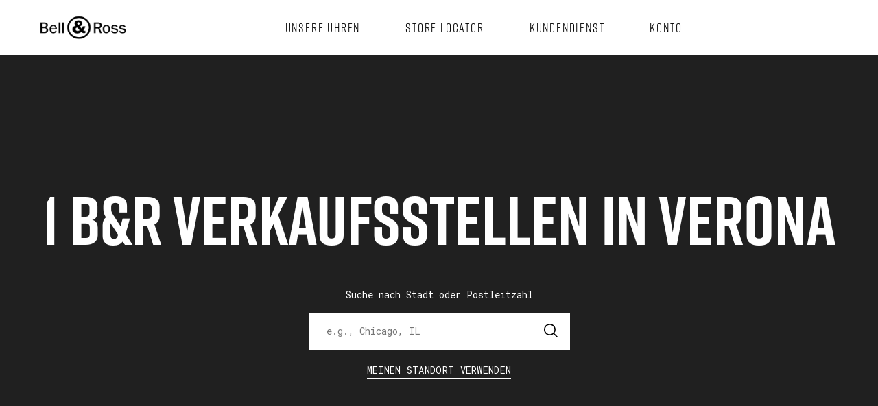

--- FILE ---
content_type: text/html; charset=utf-8
request_url: https://stores.bellross.com/de/italien/verona
body_size: 14616
content:
<!doctype html><html id="yext-html" lang="de"><head><meta http-equiv="Content-Type" content="text/html; charset=utf-8"/><meta http-equiv="X-UA-Compatible" content="IE=edge"><link rel="dns-prefetch" href="//www.yext-pixel.com"><link rel="dns-prefetch" href="//a.cdnmktg.com"><link rel="dns-prefetch" href="//a.mktgcdn.com"><link rel="dns-prefetch" href="//dynl.mktgcdn.com"><link rel="dns-prefetch" href="//dynm.mktgcdn.com"><link rel="dns-prefetch" href="//www.google-analytics.com"><meta name="viewport" content="width=device-width, initial-scale=1, maximum-scale=5"><meta name="format-detection" content="telephone=no"><meta name="description" content="Suche alle Bell & Ross Verkaufsstellen in Verona, Provinz Verona."><meta name="keywords" content=""><meta property="og:title" content="Bell & Ross Verkaufsstelle in Verona, Provinz Verona finden"><meta property="og:description" content="Suche alle Bell & Ross Verkaufsstellen in Verona, Provinz Verona."><meta property="og:image" content="https://stores.bellross.com/assets/images/logo-white.png"><meta property="og:type" content="website"><meta property="og:url" content="https://stores.bellross.com/de/italien/verona"><meta name="twitter:card" content="summary"><link rel="canonical" href="https://stores.bellross.com/de/italien/verona" /><title>Bell & Ross Verkaufsstelle in Verona, Provinz Verona finden</title><meta name="msapplication-square70x70logo" content="../../permanent-b0b701/assets/images/favicons/stores.bellross.com/windows-tile-70x70.a9d2e004.png"><meta name="msapplication-square150x150logo" content="../../permanent-b0b701/assets/images/favicons/stores.bellross.com/windows-tile-150x150.5e9c069d.png"><meta name="msapplication-square310x310logo" content="../../permanent-b0b701/assets/images/favicons/stores.bellross.com/windows-tile-310x310.c1687d00.png"><meta name="msapplication-TileImage" content="../../permanent-b0b701/assets/images/favicons/stores.bellross.com/windows-tile-144x144.b3dddc30.png"><link rel="apple-touch-icon-precomposed" sizes="152x152" href="../../permanent-b0b701/assets/images/favicons/stores.bellross.com/apple-touch-icon-152x152-precomposed.606efdf5.png"><link rel="apple-touch-icon-precomposed" sizes="120x120" href="../../permanent-b0b701/assets/images/favicons/stores.bellross.com/apple-touch-icon-120x120-precomposed.0fcc6cf9.png"><link rel="apple-touch-icon-precomposed" sizes="76x76" href="../../permanent-b0b701/assets/images/favicons/stores.bellross.com/apple-touch-icon-76x76-precomposed.ed96bd01.png"><link rel="apple-touch-icon-precomposed" sizes="60x60" href="../../permanent-b0b701/assets/images/favicons/stores.bellross.com/apple-touch-icon-60x60-precomposed.f768a391.png"><link rel="apple-touch-icon-precomposed" sizes="144x144" href="../../permanent-b0b701/assets/images/favicons/stores.bellross.com/apple-touch-icon-144x144-precomposed.31ec0245.png"><link rel="apple-touch-icon-precomposed" sizes="114x114" href="../../permanent-b0b701/assets/images/favicons/stores.bellross.com/apple-touch-icon-114x114-precomposed.0721ca2a.png"><link rel="apple-touch-icon-precomposed" sizes="72x72" href="../../permanent-b0b701/assets/images/favicons/stores.bellross.com/apple-touch-icon-72x72-precomposed.7a1a1948.png"><link rel="apple-touch-icon" sizes="57x57" href="../../permanent-b0b701/assets/images/favicons/stores.bellross.com/apple-touch-icon.16972b71.png"><meta name="mobile-web-app-capable" content="yes"><link rel="icon" sizes="192x192" href="../../permanent-b0b701/assets/images/favicons/stores.bellross.com/homescreen-192x192.f52bafcc.png"><link rel="shortcut icon" href="../../permanent-b0b701/assets/images/favicons/stores.bellross.com/favicon.f154b126.ico"><link rel="icon" type="image/png" sizes="64x64" href="../../permanent-b0b701/assets/images/favicons/stores.bellross.com/favicon.9c3121fc.png"><script>window.Yext = (function(Yext){Yext["baseUrl"] = "../../"; return Yext;})(window.Yext || {});</script><script>window.Yext = (function(Yext){Yext["locale"] = "de"; return Yext;})(window.Yext || {});</script><script type="text/data" id="monitoring-data">{"isStaging":false,"siteDomain":"stores.bellross.com","siteId":17844,"soyTemplateName":"directory.locationList"}</script><style id="styles-75820556-css">#yext,#yext-html,a,abbr,acronym,address,applet,article,aside,audio,b,big,blockquote,button,canvas,caption,center,cite,code,dd,del,details,dfn,div,dl,dt,em,embed,fieldset,figcaption,figure,footer,form,h1,h2,h3,h4,h5,h6,header,hgroup,i,iframe,img,input,ins,kbd,label,legend,li,mark,menu,nav,object,ol,output,p,pre,q,ruby,s,samp,section,small,span,strike,strong,sub,summary,sup,table,tbody,td,tfoot,th,thead,time,tr,tt,u,ul,var,video{border:0;border-radius:0;color:inherit;font:inherit;font-size:100%;margin:0;padding:0;vertical-align:baseline;text-decoration:none}article,aside,details,figcaption,figure,footer,header,hgroup,menu,nav,section{display:block}#yext{line-height:normal;font-family:Roboto Mono,monospace;font-weight:400;display:-webkit-box;display:-ms-flexbox;display:flex;-webkit-box-orient:vertical;-webkit-box-direction:normal;-ms-flex-direction:column;flex-direction:column;width:100%;min-height:100%;-webkit-box-flex:1;-ms-flex-positive:1;flex-grow:1}ol,ul{list-style:none}blockquote,q{quotes:none}blockquote:after,blockquote:before,q:after,q:before{content:"";content:none}table{border-collapse:collapse;border-spacing:0}*,:after,:before{-webkit-box-sizing:border-box;box-sizing:border-box}*{word-wrap:break-word;overflow-wrap:break-word}#yext-html{-webkit-text-size-adjust:100%;min-height:100%;display:-webkit-box;display:-ms-flexbox;display:flex}img,svg{max-width:100%;max-height:100%}button,textarea{-webkit-appearance:none;-moz-appearance:none;appearance:none}abbr,abbr[title]{text-decoration:none;border-bottom:none}button{background:none;cursor:pointer}.c-Autocomplete{color:#000;background:#f9f9f9;position:absolute}.c-Autocomplete-instructions{display:none}.c-Autocomplete-attrContainer{display:none;-webkit-box-pack:end;-ms-flex-pack:end;justify-content:flex-end}.c-Autocomplete--expanded .c-Autocomplete-attrContainer{display:-webkit-box;display:-ms-flexbox;display:flex}.c-Autocomplete-matchedSubstr{font-weight:700}.c-Autocomplete-item{display:none;padding:.625rem;text-overflow:ellipsis;overflow:hidden;white-space:nowrap}.c-Autocomplete-item:hover{background-color:#e6e6e6;border-top-color:#e6e6e6;border-bottom-color:#e6e6e6}.c-Autocomplete-item[aria-selected=true]{background-color:rgba(192,206,255,.95);border-top-color:rgba(192,206,255,.95);border-bottom-color:rgba(192,206,255,.95)}.c-Autocomplete--expanded .c-Autocomplete-item{display:block}.CollapsingBanner{background-color:#b00000;color:#fff;padding:1rem 0}.CollapsingBanner em,.CollapsingBanner i{font-style:italic}.CollapsingBanner b,.CollapsingBanner strong{font-weight:700}.CollapsingBanner a{text-decoration:underline}.CollapsingBanner a:hover{text-decoration:none}.CollapsingBanner ol{list-style-type:decimal}.CollapsingBanner ul{list-style:disc}.CollapsingBanner ol,.CollapsingBanner ul{list-style-position:inside}.CollapsingBanner li{margin-left:1.5625rem}.CollapsingBanner-container{margin-left:auto;margin-right:auto;padding-left:1rem;padding-right:1rem;width:100%}@media (min-width:48rem){.CollapsingBanner-container{width:46.75rem;padding-left:1rem;padding-right:1rem}}@media (min-width:62rem){.CollapsingBanner-container{width:60.75rem;padding-left:1rem;padding-right:1rem}}@media (min-width:76.25rem){.CollapsingBanner-container{width:75rem;padding-left:1rem;padding-right:1rem}}@media (min-width:48rem){.CollapsingBanner-container{display:-webkit-box;display:-ms-flexbox;display:flex;-ms-flex-wrap:wrap;flex-wrap:wrap}}.CollapsingBanner-content{font-size:.875rem;line-height:1.43}.CollapsingBanner-cta,.CollapsingBanner-heading{font-size:1rem;line-height:1.5}@media (min-width:48rem){.CollapsingBanner-left{width:66.66667%;-webkit-box-flex:1;-ms-flex-positive:1;flex-grow:1;-ms-flex-negative:0;flex-shrink:0}}@media (min-width:48rem){.CollapsingBanner-right{width:33.33333%;-ms-flex-negative:1;flex-shrink:1;display:-webkit-box;display:-ms-flexbox;display:flex}}@media (min-width:48rem){.CollapsingBanner-right .CollapsingBanner-content{margin:auto}}.CollapsingBanner--expanded .CollapsingBanner-toggle--collapse{display:inline}.CollapsingBanner-toggle{background:transparent}.CollapsingBanner--expanded .CollapsingBanner-content--full{display:block}.CollapsingBanner-cta{font-weight:700}@media (min-width:48rem){.CollapsingBanner-cta{border-radius:.25rem;padding:.5rem 1rem}}.CollapsingBanner-ctaWrapper{margin-top:1rem}@media (min-width:48rem){.CollapsingBanner-ctaWrapper{margin-top:0}}.CollapsingBanner-heading{font-weight:700}.SpinnerModal{position:absolute;top:0;left:0;width:100%;height:100%;background-color:#fff;opacity:0;visibility:hidden}.SpinnerModal-parent{position:relative}.SpinnerModal-image{position:absolute;left:50%;top:50%;-webkit-transform:translate(-50%);transform:translate(-50%)}.SpinnerModal--visible{visibility:visible;z-index:10;opacity:.7;-webkit-transition:visibility 0s linear .1s,opacity .7s;transition:visibility 0s linear .1s,opacity .7s}.List{list-style-type:disc;display:block;padding-left:1.25rem;margin-top:1.5em;margin-bottom:1.5em}.List-item{display:list-item}.l-row{display:-webkit-box;display:-ms-flexbox;display:flex;margin-left:-1rem;margin-right:-1rem}@media (min-width:48rem){.l-row{margin-left:-1rem;margin-right:-1rem}}@media (min-width:62rem){.l-row{margin-left:-1rem;margin-right:-1rem}}@media (min-width:76.25rem){.l-row{margin-left:-1rem;margin-right:-1rem}}@media (max-width:47.9375rem){.l-row{-webkit-box-orient:vertical;-webkit-box-direction:normal;-ms-flex-direction:column;flex-direction:column}}@media (min-width:48rem){.l-row{-ms-flex-wrap:wrap;flex-wrap:wrap}}.l-row-separator{border-bottom:.0625rem solid #222}.l-row-vertical-margin-top{margin-top:2rem}.l-row-vertical-margin-top-sm{margin-top:1rem}.l-row-vertical-margin-bottom{margin-bottom:2rem}.l-row-vertical-margin-bottom-sm{margin-bottom:1rem}@media (min-width:76.25rem){.l-col-lg-1-up{width:8.33333%;padding-left:1rem;padding-right:1rem}}@media (min-width:76.25rem) and (min-width:48rem) and (max-width:61.9375rem){.l-col-lg-1-up{padding-left:1rem;padding-right:1rem}}@media (min-width:76.25rem) and (min-width:62rem) and (max-width:76.1875rem){.l-col-lg-1-up{padding-left:1rem;padding-right:1rem}}@media (min-width:76.25rem) and (min-width:76.25rem){.l-col-lg-1-up{padding-left:1rem;padding-right:1rem}}@media (min-width:62rem){.l-col-md-1-up{width:8.33333%;padding-left:1rem;padding-right:1rem}}@media (min-width:62rem) and (min-width:48rem) and (max-width:61.9375rem){.l-col-md-1-up{padding-left:1rem;padding-right:1rem}}@media (min-width:62rem) and (min-width:62rem) and (max-width:76.1875rem){.l-col-md-1-up{padding-left:1rem;padding-right:1rem}}@media (min-width:62rem) and (min-width:76.25rem){.l-col-md-1-up{padding-left:1rem;padding-right:1rem}}@media (min-width:48rem){.l-col-sm-1-up{width:8.33333%;padding-left:1rem;padding-right:1rem}}@media (min-width:48rem) and (min-width:48rem) and (max-width:61.9375rem){.l-col-sm-1-up{padding-left:1rem;padding-right:1rem}}@media (min-width:48rem) and (min-width:62rem) and (max-width:76.1875rem){.l-col-sm-1-up{padding-left:1rem;padding-right:1rem}}@media (min-width:48rem) and (min-width:76.25rem){.l-col-sm-1-up{padding-left:1rem;padding-right:1rem}}@media (max-width:76.1875rem){.l-col-md-1-down{width:8.33333%;padding-left:1rem;padding-right:1rem}}@media (max-width:76.1875rem) and (min-width:48rem) and (max-width:61.9375rem){.l-col-md-1-down{padding-left:1rem;padding-right:1rem}}@media (max-width:76.1875rem) and (min-width:62rem) and (max-width:76.1875rem){.l-col-md-1-down{padding-left:1rem;padding-right:1rem}}@media (max-width:76.1875rem) and (min-width:76.25rem){.l-col-md-1-down{padding-left:1rem;padding-right:1rem}}@media (max-width:61.9375rem){.l-col-sm-1-down{width:8.33333%;padding-left:1rem;padding-right:1rem}}@media (max-width:61.9375rem) and (min-width:48rem) and (max-width:61.9375rem){.l-col-sm-1-down{padding-left:1rem;padding-right:1rem}}@media (max-width:61.9375rem) and (min-width:62rem) and (max-width:76.1875rem){.l-col-sm-1-down{padding-left:1rem;padding-right:1rem}}@media (max-width:61.9375rem) and (min-width:76.25rem){.l-col-sm-1-down{padding-left:1rem;padding-right:1rem}}@media (max-width:47.9375rem){.l-col-xs-1-down{width:8.33333%;padding-left:1rem;padding-right:1rem}}@media (max-width:47.9375rem) and (min-width:48rem) and (max-width:61.9375rem){.l-col-xs-1-down{padding-left:1rem;padding-right:1rem}}@media (max-width:47.9375rem) and (min-width:62rem) and (max-width:76.1875rem){.l-col-xs-1-down{padding-left:1rem;padding-right:1rem}}@media (max-width:47.9375rem) and (min-width:76.25rem){.l-col-xs-1-down{padding-left:1rem;padding-right:1rem}}@media (min-width:76.25rem){.l-col-lg-2-up{width:16.66667%;padding-left:1rem;padding-right:1rem}}@media (min-width:76.25rem) and (min-width:48rem) and (max-width:61.9375rem){.l-col-lg-2-up{padding-left:1rem;padding-right:1rem}}@media (min-width:76.25rem) and (min-width:62rem) and (max-width:76.1875rem){.l-col-lg-2-up{padding-left:1rem;padding-right:1rem}}@media (min-width:76.25rem) and (min-width:76.25rem){.l-col-lg-2-up{padding-left:1rem;padding-right:1rem}}@media (min-width:62rem){.l-col-md-2-up{width:16.66667%;padding-left:1rem;padding-right:1rem}}@media (min-width:62rem) and (min-width:48rem) and (max-width:61.9375rem){.l-col-md-2-up{padding-left:1rem;padding-right:1rem}}@media (min-width:62rem) and (min-width:62rem) and (max-width:76.1875rem){.l-col-md-2-up{padding-left:1rem;padding-right:1rem}}@media (min-width:62rem) and (min-width:76.25rem){.l-col-md-2-up{padding-left:1rem;padding-right:1rem}}@media (min-width:48rem){.l-col-sm-2-up{width:16.66667%;padding-left:1rem;padding-right:1rem}}@media (min-width:48rem) and (min-width:48rem) and (max-width:61.9375rem){.l-col-sm-2-up{padding-left:1rem;padding-right:1rem}}@media (min-width:48rem) and (min-width:62rem) and (max-width:76.1875rem){.l-col-sm-2-up{padding-left:1rem;padding-right:1rem}}@media (min-width:48rem) and (min-width:76.25rem){.l-col-sm-2-up{padding-left:1rem;padding-right:1rem}}@media (max-width:76.1875rem){.l-col-md-2-down{width:16.66667%;padding-left:1rem;padding-right:1rem}}@media (max-width:76.1875rem) and (min-width:48rem) and (max-width:61.9375rem){.l-col-md-2-down{padding-left:1rem;padding-right:1rem}}@media (max-width:76.1875rem) and (min-width:62rem) and (max-width:76.1875rem){.l-col-md-2-down{padding-left:1rem;padding-right:1rem}}@media (max-width:76.1875rem) and (min-width:76.25rem){.l-col-md-2-down{padding-left:1rem;padding-right:1rem}}@media (max-width:61.9375rem){.l-col-sm-2-down{width:16.66667%;padding-left:1rem;padding-right:1rem}}@media (max-width:61.9375rem) and (min-width:48rem) and (max-width:61.9375rem){.l-col-sm-2-down{padding-left:1rem;padding-right:1rem}}@media (max-width:61.9375rem) and (min-width:62rem) and (max-width:76.1875rem){.l-col-sm-2-down{padding-left:1rem;padding-right:1rem}}@media (max-width:61.9375rem) and (min-width:76.25rem){.l-col-sm-2-down{padding-left:1rem;padding-right:1rem}}@media (max-width:47.9375rem){.l-col-xs-2-down{width:16.66667%;padding-left:1rem;padding-right:1rem}}@media (max-width:47.9375rem) and (min-width:48rem) and (max-width:61.9375rem){.l-col-xs-2-down{padding-left:1rem;padding-right:1rem}}@media (max-width:47.9375rem) and (min-width:62rem) and (max-width:76.1875rem){.l-col-xs-2-down{padding-left:1rem;padding-right:1rem}}@media (max-width:47.9375rem) and (min-width:76.25rem){.l-col-xs-2-down{padding-left:1rem;padding-right:1rem}}@media (min-width:76.25rem){.l-col-lg-3-up{width:25%;padding-left:1rem;padding-right:1rem}}@media (min-width:76.25rem) and (min-width:48rem) and (max-width:61.9375rem){.l-col-lg-3-up{padding-left:1rem;padding-right:1rem}}@media (min-width:76.25rem) and (min-width:62rem) and (max-width:76.1875rem){.l-col-lg-3-up{padding-left:1rem;padding-right:1rem}}@media (min-width:76.25rem) and (min-width:76.25rem){.l-col-lg-3-up{padding-left:1rem;padding-right:1rem}}@media (min-width:62rem){.l-col-md-3-up{width:25%;padding-left:1rem;padding-right:1rem}}@media (min-width:62rem) and (min-width:48rem) and (max-width:61.9375rem){.l-col-md-3-up{padding-left:1rem;padding-right:1rem}}@media (min-width:62rem) and (min-width:62rem) and (max-width:76.1875rem){.l-col-md-3-up{padding-left:1rem;padding-right:1rem}}@media (min-width:62rem) and (min-width:76.25rem){.l-col-md-3-up{padding-left:1rem;padding-right:1rem}}@media (min-width:48rem){.l-col-sm-3-up{width:25%;padding-left:1rem;padding-right:1rem}}@media (min-width:48rem) and (min-width:48rem) and (max-width:61.9375rem){.l-col-sm-3-up{padding-left:1rem;padding-right:1rem}}@media (min-width:48rem) and (min-width:62rem) and (max-width:76.1875rem){.l-col-sm-3-up{padding-left:1rem;padding-right:1rem}}@media (min-width:48rem) and (min-width:76.25rem){.l-col-sm-3-up{padding-left:1rem;padding-right:1rem}}@media (max-width:76.1875rem){.l-col-md-3-down{width:25%;padding-left:1rem;padding-right:1rem}}@media (max-width:76.1875rem) and (min-width:48rem) and (max-width:61.9375rem){.l-col-md-3-down{padding-left:1rem;padding-right:1rem}}@media (max-width:76.1875rem) and (min-width:62rem) and (max-width:76.1875rem){.l-col-md-3-down{padding-left:1rem;padding-right:1rem}}@media (max-width:76.1875rem) and (min-width:76.25rem){.l-col-md-3-down{padding-left:1rem;padding-right:1rem}}@media (max-width:61.9375rem){.l-col-sm-3-down{width:25%;padding-left:1rem;padding-right:1rem}}@media (max-width:61.9375rem) and (min-width:48rem) and (max-width:61.9375rem){.l-col-sm-3-down{padding-left:1rem;padding-right:1rem}}@media (max-width:61.9375rem) and (min-width:62rem) and (max-width:76.1875rem){.l-col-sm-3-down{padding-left:1rem;padding-right:1rem}}@media (max-width:61.9375rem) and (min-width:76.25rem){.l-col-sm-3-down{padding-left:1rem;padding-right:1rem}}@media (max-width:47.9375rem){.l-col-xs-3-down{width:25%;padding-left:1rem;padding-right:1rem}}@media (max-width:47.9375rem) and (min-width:48rem) and (max-width:61.9375rem){.l-col-xs-3-down{padding-left:1rem;padding-right:1rem}}@media (max-width:47.9375rem) and (min-width:62rem) and (max-width:76.1875rem){.l-col-xs-3-down{padding-left:1rem;padding-right:1rem}}@media (max-width:47.9375rem) and (min-width:76.25rem){.l-col-xs-3-down{padding-left:1rem;padding-right:1rem}}@media (min-width:76.25rem){.l-col-lg-4-up{width:33.33333%;padding-left:1rem;padding-right:1rem}}@media (min-width:76.25rem) and (min-width:48rem) and (max-width:61.9375rem){.l-col-lg-4-up{padding-left:1rem;padding-right:1rem}}@media (min-width:76.25rem) and (min-width:62rem) and (max-width:76.1875rem){.l-col-lg-4-up{padding-left:1rem;padding-right:1rem}}@media (min-width:76.25rem) and (min-width:76.25rem){.l-col-lg-4-up{padding-left:1rem;padding-right:1rem}}@media (min-width:62rem){.l-col-md-4-up{width:33.33333%;padding-left:1rem;padding-right:1rem}}@media (min-width:62rem) and (min-width:48rem) and (max-width:61.9375rem){.l-col-md-4-up{padding-left:1rem;padding-right:1rem}}@media (min-width:62rem) and (min-width:62rem) and (max-width:76.1875rem){.l-col-md-4-up{padding-left:1rem;padding-right:1rem}}@media (min-width:62rem) and (min-width:76.25rem){.l-col-md-4-up{padding-left:1rem;padding-right:1rem}}@media (min-width:48rem){.l-col-sm-4-up{width:33.33333%;padding-left:1rem;padding-right:1rem}}@media (min-width:48rem) and (min-width:48rem) and (max-width:61.9375rem){.l-col-sm-4-up{padding-left:1rem;padding-right:1rem}}@media (min-width:48rem) and (min-width:62rem) and (max-width:76.1875rem){.l-col-sm-4-up{padding-left:1rem;padding-right:1rem}}@media (min-width:48rem) and (min-width:76.25rem){.l-col-sm-4-up{padding-left:1rem;padding-right:1rem}}@media (max-width:76.1875rem){.l-col-md-4-down{width:33.33333%;padding-left:1rem;padding-right:1rem}}@media (max-width:76.1875rem) and (min-width:48rem) and (max-width:61.9375rem){.l-col-md-4-down{padding-left:1rem;padding-right:1rem}}@media (max-width:76.1875rem) and (min-width:62rem) and (max-width:76.1875rem){.l-col-md-4-down{padding-left:1rem;padding-right:1rem}}@media (max-width:76.1875rem) and (min-width:76.25rem){.l-col-md-4-down{padding-left:1rem;padding-right:1rem}}@media (max-width:61.9375rem){.l-col-sm-4-down{width:33.33333%;padding-left:1rem;padding-right:1rem}}@media (max-width:61.9375rem) and (min-width:48rem) and (max-width:61.9375rem){.l-col-sm-4-down{padding-left:1rem;padding-right:1rem}}@media (max-width:61.9375rem) and (min-width:62rem) and (max-width:76.1875rem){.l-col-sm-4-down{padding-left:1rem;padding-right:1rem}}@media (max-width:61.9375rem) and (min-width:76.25rem){.l-col-sm-4-down{padding-left:1rem;padding-right:1rem}}@media (max-width:47.9375rem){.l-col-xs-4-down{width:33.33333%;padding-left:1rem;padding-right:1rem}}@media (max-width:47.9375rem) and (min-width:48rem) and (max-width:61.9375rem){.l-col-xs-4-down{padding-left:1rem;padding-right:1rem}}@media (max-width:47.9375rem) and (min-width:62rem) and (max-width:76.1875rem){.l-col-xs-4-down{padding-left:1rem;padding-right:1rem}}@media (max-width:47.9375rem) and (min-width:76.25rem){.l-col-xs-4-down{padding-left:1rem;padding-right:1rem}}@media (min-width:76.25rem){.l-col-lg-5-up{width:41.66667%;padding-left:1rem;padding-right:1rem}}@media (min-width:76.25rem) and (min-width:48rem) and (max-width:61.9375rem){.l-col-lg-5-up{padding-left:1rem;padding-right:1rem}}@media (min-width:76.25rem) and (min-width:62rem) and (max-width:76.1875rem){.l-col-lg-5-up{padding-left:1rem;padding-right:1rem}}@media (min-width:76.25rem) and (min-width:76.25rem){.l-col-lg-5-up{padding-left:1rem;padding-right:1rem}}@media (min-width:62rem){.l-col-md-5-up{width:41.66667%;padding-left:1rem;padding-right:1rem}}@media (min-width:62rem) and (min-width:48rem) and (max-width:61.9375rem){.l-col-md-5-up{padding-left:1rem;padding-right:1rem}}@media (min-width:62rem) and (min-width:62rem) and (max-width:76.1875rem){.l-col-md-5-up{padding-left:1rem;padding-right:1rem}}@media (min-width:62rem) and (min-width:76.25rem){.l-col-md-5-up{padding-left:1rem;padding-right:1rem}}@media (min-width:48rem){.l-col-sm-5-up{width:41.66667%;padding-left:1rem;padding-right:1rem}}@media (min-width:48rem) and (min-width:48rem) and (max-width:61.9375rem){.l-col-sm-5-up{padding-left:1rem;padding-right:1rem}}@media (min-width:48rem) and (min-width:62rem) and (max-width:76.1875rem){.l-col-sm-5-up{padding-left:1rem;padding-right:1rem}}@media (min-width:48rem) and (min-width:76.25rem){.l-col-sm-5-up{padding-left:1rem;padding-right:1rem}}@media (max-width:76.1875rem){.l-col-md-5-down{width:41.66667%;padding-left:1rem;padding-right:1rem}}@media (max-width:76.1875rem) and (min-width:48rem) and (max-width:61.9375rem){.l-col-md-5-down{padding-left:1rem;padding-right:1rem}}@media (max-width:76.1875rem) and (min-width:62rem) and (max-width:76.1875rem){.l-col-md-5-down{padding-left:1rem;padding-right:1rem}}@media (max-width:76.1875rem) and (min-width:76.25rem){.l-col-md-5-down{padding-left:1rem;padding-right:1rem}}@media (max-width:61.9375rem){.l-col-sm-5-down{width:41.66667%;padding-left:1rem;padding-right:1rem}}@media (max-width:61.9375rem) and (min-width:48rem) and (max-width:61.9375rem){.l-col-sm-5-down{padding-left:1rem;padding-right:1rem}}@media (max-width:61.9375rem) and (min-width:62rem) and (max-width:76.1875rem){.l-col-sm-5-down{padding-left:1rem;padding-right:1rem}}@media (max-width:61.9375rem) and (min-width:76.25rem){.l-col-sm-5-down{padding-left:1rem;padding-right:1rem}}@media (max-width:47.9375rem){.l-col-xs-5-down{width:41.66667%;padding-left:1rem;padding-right:1rem}}@media (max-width:47.9375rem) and (min-width:48rem) and (max-width:61.9375rem){.l-col-xs-5-down{padding-left:1rem;padding-right:1rem}}@media (max-width:47.9375rem) and (min-width:62rem) and (max-width:76.1875rem){.l-col-xs-5-down{padding-left:1rem;padding-right:1rem}}@media (max-width:47.9375rem) and (min-width:76.25rem){.l-col-xs-5-down{padding-left:1rem;padding-right:1rem}}@media (min-width:76.25rem){.l-col-lg-6-up{width:50%;padding-left:1rem;padding-right:1rem}}@media (min-width:76.25rem) and (min-width:48rem) and (max-width:61.9375rem){.l-col-lg-6-up{padding-left:1rem;padding-right:1rem}}@media (min-width:76.25rem) and (min-width:62rem) and (max-width:76.1875rem){.l-col-lg-6-up{padding-left:1rem;padding-right:1rem}}@media (min-width:76.25rem) and (min-width:76.25rem){.l-col-lg-6-up{padding-left:1rem;padding-right:1rem}}@media (min-width:62rem){.l-col-md-6-up{width:50%;padding-left:1rem;padding-right:1rem}}@media (min-width:62rem) and (min-width:48rem) and (max-width:61.9375rem){.l-col-md-6-up{padding-left:1rem;padding-right:1rem}}@media (min-width:62rem) and (min-width:62rem) and (max-width:76.1875rem){.l-col-md-6-up{padding-left:1rem;padding-right:1rem}}@media (min-width:62rem) and (min-width:76.25rem){.l-col-md-6-up{padding-left:1rem;padding-right:1rem}}@media (min-width:48rem){.l-col-sm-6-up{width:50%;padding-left:1rem;padding-right:1rem}}@media (min-width:48rem) and (min-width:48rem) and (max-width:61.9375rem){.l-col-sm-6-up{padding-left:1rem;padding-right:1rem}}@media (min-width:48rem) and (min-width:62rem) and (max-width:76.1875rem){.l-col-sm-6-up{padding-left:1rem;padding-right:1rem}}@media (min-width:48rem) and (min-width:76.25rem){.l-col-sm-6-up{padding-left:1rem;padding-right:1rem}}@media (max-width:76.1875rem){.l-col-md-6-down{width:50%;padding-left:1rem;padding-right:1rem}}@media (max-width:76.1875rem) and (min-width:48rem) and (max-width:61.9375rem){.l-col-md-6-down{padding-left:1rem;padding-right:1rem}}@media (max-width:76.1875rem) and (min-width:62rem) and (max-width:76.1875rem){.l-col-md-6-down{padding-left:1rem;padding-right:1rem}}@media (max-width:76.1875rem) and (min-width:76.25rem){.l-col-md-6-down{padding-left:1rem;padding-right:1rem}}@media (max-width:61.9375rem){.l-col-sm-6-down{width:50%;padding-left:1rem;padding-right:1rem}}@media (max-width:61.9375rem) and (min-width:48rem) and (max-width:61.9375rem){.l-col-sm-6-down{padding-left:1rem;padding-right:1rem}}@media (max-width:61.9375rem) and (min-width:62rem) and (max-width:76.1875rem){.l-col-sm-6-down{padding-left:1rem;padding-right:1rem}}@media (max-width:61.9375rem) and (min-width:76.25rem){.l-col-sm-6-down{padding-left:1rem;padding-right:1rem}}@media (max-width:47.9375rem){.l-col-xs-6-down{width:50%;padding-left:1rem;padding-right:1rem}}@media (max-width:47.9375rem) and (min-width:48rem) and (max-width:61.9375rem){.l-col-xs-6-down{padding-left:1rem;padding-right:1rem}}@media (max-width:47.9375rem) and (min-width:62rem) and (max-width:76.1875rem){.l-col-xs-6-down{padding-left:1rem;padding-right:1rem}}@media (max-width:47.9375rem) and (min-width:76.25rem){.l-col-xs-6-down{padding-left:1rem;padding-right:1rem}}@media (min-width:76.25rem){.l-col-lg-7-up{width:58.33333%;padding-left:1rem;padding-right:1rem}}@media (min-width:76.25rem) and (min-width:48rem) and (max-width:61.9375rem){.l-col-lg-7-up{padding-left:1rem;padding-right:1rem}}@media (min-width:76.25rem) and (min-width:62rem) and (max-width:76.1875rem){.l-col-lg-7-up{padding-left:1rem;padding-right:1rem}}@media (min-width:76.25rem) and (min-width:76.25rem){.l-col-lg-7-up{padding-left:1rem;padding-right:1rem}}@media (min-width:62rem){.l-col-md-7-up{width:58.33333%;padding-left:1rem;padding-right:1rem}}@media (min-width:62rem) and (min-width:48rem) and (max-width:61.9375rem){.l-col-md-7-up{padding-left:1rem;padding-right:1rem}}@media (min-width:62rem) and (min-width:62rem) and (max-width:76.1875rem){.l-col-md-7-up{padding-left:1rem;padding-right:1rem}}@media (min-width:62rem) and (min-width:76.25rem){.l-col-md-7-up{padding-left:1rem;padding-right:1rem}}@media (min-width:48rem){.l-col-sm-7-up{width:58.33333%;padding-left:1rem;padding-right:1rem}}@media (min-width:48rem) and (min-width:48rem) and (max-width:61.9375rem){.l-col-sm-7-up{padding-left:1rem;padding-right:1rem}}@media (min-width:48rem) and (min-width:62rem) and (max-width:76.1875rem){.l-col-sm-7-up{padding-left:1rem;padding-right:1rem}}@media (min-width:48rem) and (min-width:76.25rem){.l-col-sm-7-up{padding-left:1rem;padding-right:1rem}}@media (max-width:76.1875rem){.l-col-md-7-down{width:58.33333%;padding-left:1rem;padding-right:1rem}}@media (max-width:76.1875rem) and (min-width:48rem) and (max-width:61.9375rem){.l-col-md-7-down{padding-left:1rem;padding-right:1rem}}@media (max-width:76.1875rem) and (min-width:62rem) and (max-width:76.1875rem){.l-col-md-7-down{padding-left:1rem;padding-right:1rem}}@media (max-width:76.1875rem) and (min-width:76.25rem){.l-col-md-7-down{padding-left:1rem;padding-right:1rem}}@media (max-width:61.9375rem){.l-col-sm-7-down{width:58.33333%;padding-left:1rem;padding-right:1rem}}@media (max-width:61.9375rem) and (min-width:48rem) and (max-width:61.9375rem){.l-col-sm-7-down{padding-left:1rem;padding-right:1rem}}@media (max-width:61.9375rem) and (min-width:62rem) and (max-width:76.1875rem){.l-col-sm-7-down{padding-left:1rem;padding-right:1rem}}@media (max-width:61.9375rem) and (min-width:76.25rem){.l-col-sm-7-down{padding-left:1rem;padding-right:1rem}}@media (max-width:47.9375rem){.l-col-xs-7-down{width:58.33333%;padding-left:1rem;padding-right:1rem}}@media (max-width:47.9375rem) and (min-width:48rem) and (max-width:61.9375rem){.l-col-xs-7-down{padding-left:1rem;padding-right:1rem}}@media (max-width:47.9375rem) and (min-width:62rem) and (max-width:76.1875rem){.l-col-xs-7-down{padding-left:1rem;padding-right:1rem}}@media (max-width:47.9375rem) and (min-width:76.25rem){.l-col-xs-7-down{padding-left:1rem;padding-right:1rem}}@media (min-width:76.25rem){.l-col-lg-8-up{width:66.66667%;padding-left:1rem;padding-right:1rem}}@media (min-width:76.25rem) and (min-width:48rem) and (max-width:61.9375rem){.l-col-lg-8-up{padding-left:1rem;padding-right:1rem}}@media (min-width:76.25rem) and (min-width:62rem) and (max-width:76.1875rem){.l-col-lg-8-up{padding-left:1rem;padding-right:1rem}}@media (min-width:76.25rem) and (min-width:76.25rem){.l-col-lg-8-up{padding-left:1rem;padding-right:1rem}}@media (min-width:62rem){.l-col-md-8-up{width:66.66667%;padding-left:1rem;padding-right:1rem}}@media (min-width:62rem) and (min-width:48rem) and (max-width:61.9375rem){.l-col-md-8-up{padding-left:1rem;padding-right:1rem}}@media (min-width:62rem) and (min-width:62rem) and (max-width:76.1875rem){.l-col-md-8-up{padding-left:1rem;padding-right:1rem}}@media (min-width:62rem) and (min-width:76.25rem){.l-col-md-8-up{padding-left:1rem;padding-right:1rem}}@media (min-width:48rem){.l-col-sm-8-up{width:66.66667%;padding-left:1rem;padding-right:1rem}}@media (min-width:48rem) and (min-width:48rem) and (max-width:61.9375rem){.l-col-sm-8-up{padding-left:1rem;padding-right:1rem}}@media (min-width:48rem) and (min-width:62rem) and (max-width:76.1875rem){.l-col-sm-8-up{padding-left:1rem;padding-right:1rem}}@media (min-width:48rem) and (min-width:76.25rem){.l-col-sm-8-up{padding-left:1rem;padding-right:1rem}}@media (max-width:76.1875rem){.l-col-md-8-down{width:66.66667%;padding-left:1rem;padding-right:1rem}}@media (max-width:76.1875rem) and (min-width:48rem) and (max-width:61.9375rem){.l-col-md-8-down{padding-left:1rem;padding-right:1rem}}@media (max-width:76.1875rem) and (min-width:62rem) and (max-width:76.1875rem){.l-col-md-8-down{padding-left:1rem;padding-right:1rem}}@media (max-width:76.1875rem) and (min-width:76.25rem){.l-col-md-8-down{padding-left:1rem;padding-right:1rem}}@media (max-width:61.9375rem){.l-col-sm-8-down{width:66.66667%;padding-left:1rem;padding-right:1rem}}@media (max-width:61.9375rem) and (min-width:48rem) and (max-width:61.9375rem){.l-col-sm-8-down{padding-left:1rem;padding-right:1rem}}@media (max-width:61.9375rem) and (min-width:62rem) and (max-width:76.1875rem){.l-col-sm-8-down{padding-left:1rem;padding-right:1rem}}@media (max-width:61.9375rem) and (min-width:76.25rem){.l-col-sm-8-down{padding-left:1rem;padding-right:1rem}}@media (max-width:47.9375rem){.l-col-xs-8-down{width:66.66667%;padding-left:1rem;padding-right:1rem}}@media (max-width:47.9375rem) and (min-width:48rem) and (max-width:61.9375rem){.l-col-xs-8-down{padding-left:1rem;padding-right:1rem}}@media (max-width:47.9375rem) and (min-width:62rem) and (max-width:76.1875rem){.l-col-xs-8-down{padding-left:1rem;padding-right:1rem}}@media (max-width:47.9375rem) and (min-width:76.25rem){.l-col-xs-8-down{padding-left:1rem;padding-right:1rem}}@media (min-width:76.25rem){.l-col-lg-9-up{width:75%;padding-left:1rem;padding-right:1rem}}@media (min-width:76.25rem) and (min-width:48rem) and (max-width:61.9375rem){.l-col-lg-9-up{padding-left:1rem;padding-right:1rem}}@media (min-width:76.25rem) and (min-width:62rem) and (max-width:76.1875rem){.l-col-lg-9-up{padding-left:1rem;padding-right:1rem}}@media (min-width:76.25rem) and (min-width:76.25rem){.l-col-lg-9-up{padding-left:1rem;padding-right:1rem}}@media (min-width:62rem){.l-col-md-9-up{width:75%;padding-left:1rem;padding-right:1rem}}@media (min-width:62rem) and (min-width:48rem) and (max-width:61.9375rem){.l-col-md-9-up{padding-left:1rem;padding-right:1rem}}@media (min-width:62rem) and (min-width:62rem) and (max-width:76.1875rem){.l-col-md-9-up{padding-left:1rem;padding-right:1rem}}@media (min-width:62rem) and (min-width:76.25rem){.l-col-md-9-up{padding-left:1rem;padding-right:1rem}}@media (min-width:48rem){.l-col-sm-9-up{width:75%;padding-left:1rem;padding-right:1rem}}@media (min-width:48rem) and (min-width:48rem) and (max-width:61.9375rem){.l-col-sm-9-up{padding-left:1rem;padding-right:1rem}}@media (min-width:48rem) and (min-width:62rem) and (max-width:76.1875rem){.l-col-sm-9-up{padding-left:1rem;padding-right:1rem}}@media (min-width:48rem) and (min-width:76.25rem){.l-col-sm-9-up{padding-left:1rem;padding-right:1rem}}@media (max-width:76.1875rem){.l-col-md-9-down{width:75%;padding-left:1rem;padding-right:1rem}}@media (max-width:76.1875rem) and (min-width:48rem) and (max-width:61.9375rem){.l-col-md-9-down{padding-left:1rem;padding-right:1rem}}@media (max-width:76.1875rem) and (min-width:62rem) and (max-width:76.1875rem){.l-col-md-9-down{padding-left:1rem;padding-right:1rem}}@media (max-width:76.1875rem) and (min-width:76.25rem){.l-col-md-9-down{padding-left:1rem;padding-right:1rem}}@media (max-width:61.9375rem){.l-col-sm-9-down{width:75%;padding-left:1rem;padding-right:1rem}}@media (max-width:61.9375rem) and (min-width:48rem) and (max-width:61.9375rem){.l-col-sm-9-down{padding-left:1rem;padding-right:1rem}}@media (max-width:61.9375rem) and (min-width:62rem) and (max-width:76.1875rem){.l-col-sm-9-down{padding-left:1rem;padding-right:1rem}}@media (max-width:61.9375rem) and (min-width:76.25rem){.l-col-sm-9-down{padding-left:1rem;padding-right:1rem}}@media (max-width:47.9375rem){.l-col-xs-9-down{width:75%;padding-left:1rem;padding-right:1rem}}@media (max-width:47.9375rem) and (min-width:48rem) and (max-width:61.9375rem){.l-col-xs-9-down{padding-left:1rem;padding-right:1rem}}@media (max-width:47.9375rem) and (min-width:62rem) and (max-width:76.1875rem){.l-col-xs-9-down{padding-left:1rem;padding-right:1rem}}@media (max-width:47.9375rem) and (min-width:76.25rem){.l-col-xs-9-down{padding-left:1rem;padding-right:1rem}}@media (min-width:76.25rem){.l-col-lg-10-up{width:83.33333%;padding-left:1rem;padding-right:1rem}}@media (min-width:76.25rem) and (min-width:48rem) and (max-width:61.9375rem){.l-col-lg-10-up{padding-left:1rem;padding-right:1rem}}@media (min-width:76.25rem) and (min-width:62rem) and (max-width:76.1875rem){.l-col-lg-10-up{padding-left:1rem;padding-right:1rem}}@media (min-width:76.25rem) and (min-width:76.25rem){.l-col-lg-10-up{padding-left:1rem;padding-right:1rem}}@media (min-width:62rem){.l-col-md-10-up{width:83.33333%;padding-left:1rem;padding-right:1rem}}@media (min-width:62rem) and (min-width:48rem) and (max-width:61.9375rem){.l-col-md-10-up{padding-left:1rem;padding-right:1rem}}@media (min-width:62rem) and (min-width:62rem) and (max-width:76.1875rem){.l-col-md-10-up{padding-left:1rem;padding-right:1rem}}@media (min-width:62rem) and (min-width:76.25rem){.l-col-md-10-up{padding-left:1rem;padding-right:1rem}}@media (min-width:48rem){.l-col-sm-10-up{width:83.33333%;padding-left:1rem;padding-right:1rem}}@media (min-width:48rem) and (min-width:48rem) and (max-width:61.9375rem){.l-col-sm-10-up{padding-left:1rem;padding-right:1rem}}@media (min-width:48rem) and (min-width:62rem) and (max-width:76.1875rem){.l-col-sm-10-up{padding-left:1rem;padding-right:1rem}}@media (min-width:48rem) and (min-width:76.25rem){.l-col-sm-10-up{padding-left:1rem;padding-right:1rem}}@media (max-width:76.1875rem){.l-col-md-10-down{width:83.33333%;padding-left:1rem;padding-right:1rem}}@media (max-width:76.1875rem) and (min-width:48rem) and (max-width:61.9375rem){.l-col-md-10-down{padding-left:1rem;padding-right:1rem}}@media (max-width:76.1875rem) and (min-width:62rem) and (max-width:76.1875rem){.l-col-md-10-down{padding-left:1rem;padding-right:1rem}}@media (max-width:76.1875rem) and (min-width:76.25rem){.l-col-md-10-down{padding-left:1rem;padding-right:1rem}}@media (max-width:61.9375rem){.l-col-sm-10-down{width:83.33333%;padding-left:1rem;padding-right:1rem}}@media (max-width:61.9375rem) and (min-width:48rem) and (max-width:61.9375rem){.l-col-sm-10-down{padding-left:1rem;padding-right:1rem}}@media (max-width:61.9375rem) and (min-width:62rem) and (max-width:76.1875rem){.l-col-sm-10-down{padding-left:1rem;padding-right:1rem}}@media (max-width:61.9375rem) and (min-width:76.25rem){.l-col-sm-10-down{padding-left:1rem;padding-right:1rem}}@media (max-width:47.9375rem){.l-col-xs-10-down{width:83.33333%;padding-left:1rem;padding-right:1rem}}@media (max-width:47.9375rem) and (min-width:48rem) and (max-width:61.9375rem){.l-col-xs-10-down{padding-left:1rem;padding-right:1rem}}@media (max-width:47.9375rem) and (min-width:62rem) and (max-width:76.1875rem){.l-col-xs-10-down{padding-left:1rem;padding-right:1rem}}@media (max-width:47.9375rem) and (min-width:76.25rem){.l-col-xs-10-down{padding-left:1rem;padding-right:1rem}}@media (min-width:76.25rem){.l-col-lg-11-up{width:91.66667%;padding-left:1rem;padding-right:1rem}}@media (min-width:76.25rem) and (min-width:48rem) and (max-width:61.9375rem){.l-col-lg-11-up{padding-left:1rem;padding-right:1rem}}@media (min-width:76.25rem) and (min-width:62rem) and (max-width:76.1875rem){.l-col-lg-11-up{padding-left:1rem;padding-right:1rem}}@media (min-width:76.25rem) and (min-width:76.25rem){.l-col-lg-11-up{padding-left:1rem;padding-right:1rem}}@media (min-width:62rem){.l-col-md-11-up{width:91.66667%;padding-left:1rem;padding-right:1rem}}@media (min-width:62rem) and (min-width:48rem) and (max-width:61.9375rem){.l-col-md-11-up{padding-left:1rem;padding-right:1rem}}@media (min-width:62rem) and (min-width:62rem) and (max-width:76.1875rem){.l-col-md-11-up{padding-left:1rem;padding-right:1rem}}@media (min-width:62rem) and (min-width:76.25rem){.l-col-md-11-up{padding-left:1rem;padding-right:1rem}}@media (min-width:48rem){.l-col-sm-11-up{width:91.66667%;padding-left:1rem;padding-right:1rem}}@media (min-width:48rem) and (min-width:48rem) and (max-width:61.9375rem){.l-col-sm-11-up{padding-left:1rem;padding-right:1rem}}@media (min-width:48rem) and (min-width:62rem) and (max-width:76.1875rem){.l-col-sm-11-up{padding-left:1rem;padding-right:1rem}}@media (min-width:48rem) and (min-width:76.25rem){.l-col-sm-11-up{padding-left:1rem;padding-right:1rem}}@media (max-width:76.1875rem){.l-col-md-11-down{width:91.66667%;padding-left:1rem;padding-right:1rem}}@media (max-width:76.1875rem) and (min-width:48rem) and (max-width:61.9375rem){.l-col-md-11-down{padding-left:1rem;padding-right:1rem}}@media (max-width:76.1875rem) and (min-width:62rem) and (max-width:76.1875rem){.l-col-md-11-down{padding-left:1rem;padding-right:1rem}}@media (max-width:76.1875rem) and (min-width:76.25rem){.l-col-md-11-down{padding-left:1rem;padding-right:1rem}}@media (max-width:61.9375rem){.l-col-sm-11-down{width:91.66667%;padding-left:1rem;padding-right:1rem}}@media (max-width:61.9375rem) and (min-width:48rem) and (max-width:61.9375rem){.l-col-sm-11-down{padding-left:1rem;padding-right:1rem}}@media (max-width:61.9375rem) and (min-width:62rem) and (max-width:76.1875rem){.l-col-sm-11-down{padding-left:1rem;padding-right:1rem}}@media (max-width:61.9375rem) and (min-width:76.25rem){.l-col-sm-11-down{padding-left:1rem;padding-right:1rem}}@media (max-width:47.9375rem){.l-col-xs-11-down{width:91.66667%;padding-left:1rem;padding-right:1rem}}@media (max-width:47.9375rem) and (min-width:48rem) and (max-width:61.9375rem){.l-col-xs-11-down{padding-left:1rem;padding-right:1rem}}@media (max-width:47.9375rem) and (min-width:62rem) and (max-width:76.1875rem){.l-col-xs-11-down{padding-left:1rem;padding-right:1rem}}@media (max-width:47.9375rem) and (min-width:76.25rem){.l-col-xs-11-down{padding-left:1rem;padding-right:1rem}}@media (min-width:76.25rem){.l-col-lg-12-up{width:100%;padding-left:1rem;padding-right:1rem}}@media (min-width:76.25rem) and (min-width:48rem) and (max-width:61.9375rem){.l-col-lg-12-up{padding-left:1rem;padding-right:1rem}}@media (min-width:76.25rem) and (min-width:62rem) and (max-width:76.1875rem){.l-col-lg-12-up{padding-left:1rem;padding-right:1rem}}@media (min-width:76.25rem) and (min-width:76.25rem){.l-col-lg-12-up{padding-left:1rem;padding-right:1rem}}@media (min-width:62rem){.l-col-md-12-up{width:100%;padding-left:1rem;padding-right:1rem}}@media (min-width:62rem) and (min-width:48rem) and (max-width:61.9375rem){.l-col-md-12-up{padding-left:1rem;padding-right:1rem}}@media (min-width:62rem) and (min-width:62rem) and (max-width:76.1875rem){.l-col-md-12-up{padding-left:1rem;padding-right:1rem}}@media (min-width:62rem) and (min-width:76.25rem){.l-col-md-12-up{padding-left:1rem;padding-right:1rem}}@media (min-width:48rem){.l-col-sm-12-up{width:100%;padding-left:1rem;padding-right:1rem}}@media (min-width:48rem) and (min-width:48rem) and (max-width:61.9375rem){.l-col-sm-12-up{padding-left:1rem;padding-right:1rem}}@media (min-width:48rem) and (min-width:62rem) and (max-width:76.1875rem){.l-col-sm-12-up{padding-left:1rem;padding-right:1rem}}@media (min-width:48rem) and (min-width:76.25rem){.l-col-sm-12-up{padding-left:1rem;padding-right:1rem}}@media (max-width:76.1875rem){.l-col-md-12-down{width:100%;padding-left:1rem;padding-right:1rem}}@media (max-width:76.1875rem) and (min-width:48rem) and (max-width:61.9375rem){.l-col-md-12-down{padding-left:1rem;padding-right:1rem}}@media (max-width:76.1875rem) and (min-width:62rem) and (max-width:76.1875rem){.l-col-md-12-down{padding-left:1rem;padding-right:1rem}}@media (max-width:76.1875rem) and (min-width:76.25rem){.l-col-md-12-down{padding-left:1rem;padding-right:1rem}}@media (max-width:61.9375rem){.l-col-sm-12-down{width:100%;padding-left:1rem;padding-right:1rem}}@media (max-width:61.9375rem) and (min-width:48rem) and (max-width:61.9375rem){.l-col-sm-12-down{padding-left:1rem;padding-right:1rem}}@media (max-width:61.9375rem) and (min-width:62rem) and (max-width:76.1875rem){.l-col-sm-12-down{padding-left:1rem;padding-right:1rem}}@media (max-width:61.9375rem) and (min-width:76.25rem){.l-col-sm-12-down{padding-left:1rem;padding-right:1rem}}@media (max-width:47.9375rem){.l-col-xs-12-down{width:100%;padding-left:1rem;padding-right:1rem}}@media (max-width:47.9375rem) and (min-width:48rem) and (max-width:61.9375rem){.l-col-xs-12-down{padding-left:1rem;padding-right:1rem}}@media (max-width:47.9375rem) and (min-width:62rem) and (max-width:76.1875rem){.l-col-xs-12-down{padding-left:1rem;padding-right:1rem}}@media (max-width:47.9375rem) and (min-width:76.25rem){.l-col-xs-12-down{padding-left:1rem;padding-right:1rem}}@media (min-width:76.25rem){.l-col-lg-1{width:8.33333%;padding-left:1rem;padding-right:1rem}}@media (min-width:76.25rem) and (min-width:48rem) and (max-width:61.9375rem){.l-col-lg-1{padding-left:1rem;padding-right:1rem}}@media (min-width:76.25rem) and (min-width:62rem) and (max-width:76.1875rem){.l-col-lg-1{padding-left:1rem;padding-right:1rem}}@media (min-width:76.25rem) and (min-width:76.25rem){.l-col-lg-1{padding-left:1rem;padding-right:1rem}}@media (min-width:62rem) and (max-width:76.1875rem){.l-col-md-1{width:8.33333%;padding-left:1rem;padding-right:1rem}}@media (min-width:62rem) and (max-width:76.1875rem) and (min-width:48rem) and (max-width:61.9375rem){.l-col-md-1{padding-left:1rem;padding-right:1rem}}@media (min-width:62rem) and (max-width:76.1875rem) and (min-width:62rem) and (max-width:76.1875rem){.l-col-md-1{padding-left:1rem;padding-right:1rem}}@media (min-width:62rem) and (max-width:76.1875rem) and (min-width:76.25rem){.l-col-md-1{padding-left:1rem;padding-right:1rem}}@media (min-width:48rem) and (max-width:61.9375rem){.l-col-sm-1{width:8.33333%;padding-left:1rem;padding-right:1rem}}@media (min-width:48rem) and (max-width:61.9375rem) and (min-width:48rem) and (max-width:61.9375rem){.l-col-sm-1{padding-left:1rem;padding-right:1rem}}@media (min-width:48rem) and (max-width:61.9375rem) and (min-width:62rem) and (max-width:76.1875rem){.l-col-sm-1{padding-left:1rem;padding-right:1rem}}@media (min-width:48rem) and (max-width:61.9375rem) and (min-width:76.25rem){.l-col-sm-1{padding-left:1rem;padding-right:1rem}}@media (max-width:47.9375rem){.l-col-xs-1{width:8.33333%;padding-left:1rem;padding-right:1rem}}@media (max-width:47.9375rem) and (min-width:48rem) and (max-width:61.9375rem){.l-col-xs-1{padding-left:1rem;padding-right:1rem}}@media (max-width:47.9375rem) and (min-width:62rem) and (max-width:76.1875rem){.l-col-xs-1{padding-left:1rem;padding-right:1rem}}@media (max-width:47.9375rem) and (min-width:76.25rem){.l-col-xs-1{padding-left:1rem;padding-right:1rem}}@media (min-width:76.25rem){.l-col-lg-2{width:16.66667%;padding-left:1rem;padding-right:1rem}}@media (min-width:76.25rem) and (min-width:48rem) and (max-width:61.9375rem){.l-col-lg-2{padding-left:1rem;padding-right:1rem}}@media (min-width:76.25rem) and (min-width:62rem) and (max-width:76.1875rem){.l-col-lg-2{padding-left:1rem;padding-right:1rem}}@media (min-width:76.25rem) and (min-width:76.25rem){.l-col-lg-2{padding-left:1rem;padding-right:1rem}}@media (min-width:62rem) and (max-width:76.1875rem){.l-col-md-2{width:16.66667%;padding-left:1rem;padding-right:1rem}}@media (min-width:62rem) and (max-width:76.1875rem) and (min-width:48rem) and (max-width:61.9375rem){.l-col-md-2{padding-left:1rem;padding-right:1rem}}@media (min-width:62rem) and (max-width:76.1875rem) and (min-width:62rem) and (max-width:76.1875rem){.l-col-md-2{padding-left:1rem;padding-right:1rem}}@media (min-width:62rem) and (max-width:76.1875rem) and (min-width:76.25rem){.l-col-md-2{padding-left:1rem;padding-right:1rem}}@media (min-width:48rem) and (max-width:61.9375rem){.l-col-sm-2{width:16.66667%;padding-left:1rem;padding-right:1rem}}@media (min-width:48rem) and (max-width:61.9375rem) and (min-width:48rem) and (max-width:61.9375rem){.l-col-sm-2{padding-left:1rem;padding-right:1rem}}@media (min-width:48rem) and (max-width:61.9375rem) and (min-width:62rem) and (max-width:76.1875rem){.l-col-sm-2{padding-left:1rem;padding-right:1rem}}@media (min-width:48rem) and (max-width:61.9375rem) and (min-width:76.25rem){.l-col-sm-2{padding-left:1rem;padding-right:1rem}}@media (max-width:47.9375rem){.l-col-xs-2{width:16.66667%;padding-left:1rem;padding-right:1rem}}@media (max-width:47.9375rem) and (min-width:48rem) and (max-width:61.9375rem){.l-col-xs-2{padding-left:1rem;padding-right:1rem}}@media (max-width:47.9375rem) and (min-width:62rem) and (max-width:76.1875rem){.l-col-xs-2{padding-left:1rem;padding-right:1rem}}@media (max-width:47.9375rem) and (min-width:76.25rem){.l-col-xs-2{padding-left:1rem;padding-right:1rem}}@media (min-width:76.25rem){.l-col-lg-3{width:25%;padding-left:1rem;padding-right:1rem}}@media (min-width:76.25rem) and (min-width:48rem) and (max-width:61.9375rem){.l-col-lg-3{padding-left:1rem;padding-right:1rem}}@media (min-width:76.25rem) and (min-width:62rem) and (max-width:76.1875rem){.l-col-lg-3{padding-left:1rem;padding-right:1rem}}@media (min-width:76.25rem) and (min-width:76.25rem){.l-col-lg-3{padding-left:1rem;padding-right:1rem}}@media (min-width:62rem) and (max-width:76.1875rem){.l-col-md-3{width:25%;padding-left:1rem;padding-right:1rem}}@media (min-width:62rem) and (max-width:76.1875rem) and (min-width:48rem) and (max-width:61.9375rem){.l-col-md-3{padding-left:1rem;padding-right:1rem}}@media (min-width:62rem) and (max-width:76.1875rem) and (min-width:62rem) and (max-width:76.1875rem){.l-col-md-3{padding-left:1rem;padding-right:1rem}}@media (min-width:62rem) and (max-width:76.1875rem) and (min-width:76.25rem){.l-col-md-3{padding-left:1rem;padding-right:1rem}}@media (min-width:48rem) and (max-width:61.9375rem){.l-col-sm-3{width:25%;padding-left:1rem;padding-right:1rem}}@media (min-width:48rem) and (max-width:61.9375rem) and (min-width:48rem) and (max-width:61.9375rem){.l-col-sm-3{padding-left:1rem;padding-right:1rem}}@media (min-width:48rem) and (max-width:61.9375rem) and (min-width:62rem) and (max-width:76.1875rem){.l-col-sm-3{padding-left:1rem;padding-right:1rem}}@media (min-width:48rem) and (max-width:61.9375rem) and (min-width:76.25rem){.l-col-sm-3{padding-left:1rem;padding-right:1rem}}@media (max-width:47.9375rem){.l-col-xs-3{width:25%;padding-left:1rem;padding-right:1rem}}@media (max-width:47.9375rem) and (min-width:48rem) and (max-width:61.9375rem){.l-col-xs-3{padding-left:1rem;padding-right:1rem}}@media (max-width:47.9375rem) and (min-width:62rem) and (max-width:76.1875rem){.l-col-xs-3{padding-left:1rem;padding-right:1rem}}@media (max-width:47.9375rem) and (min-width:76.25rem){.l-col-xs-3{padding-left:1rem;padding-right:1rem}}@media (min-width:76.25rem){.l-col-lg-4{width:33.33333%;padding-left:1rem;padding-right:1rem}}@media (min-width:76.25rem) and (min-width:48rem) and (max-width:61.9375rem){.l-col-lg-4{padding-left:1rem;padding-right:1rem}}@media (min-width:76.25rem) and (min-width:62rem) and (max-width:76.1875rem){.l-col-lg-4{padding-left:1rem;padding-right:1rem}}@media (min-width:76.25rem) and (min-width:76.25rem){.l-col-lg-4{padding-left:1rem;padding-right:1rem}}@media (min-width:62rem) and (max-width:76.1875rem){.l-col-md-4{width:33.33333%;padding-left:1rem;padding-right:1rem}}@media (min-width:62rem) and (max-width:76.1875rem) and (min-width:48rem) and (max-width:61.9375rem){.l-col-md-4{padding-left:1rem;padding-right:1rem}}@media (min-width:62rem) and (max-width:76.1875rem) and (min-width:62rem) and (max-width:76.1875rem){.l-col-md-4{padding-left:1rem;padding-right:1rem}}@media (min-width:62rem) and (max-width:76.1875rem) and (min-width:76.25rem){.l-col-md-4{padding-left:1rem;padding-right:1rem}}@media (min-width:48rem) and (max-width:61.9375rem){.l-col-sm-4{width:33.33333%;padding-left:1rem;padding-right:1rem}}@media (min-width:48rem) and (max-width:61.9375rem) and (min-width:48rem) and (max-width:61.9375rem){.l-col-sm-4{padding-left:1rem;padding-right:1rem}}@media (min-width:48rem) and (max-width:61.9375rem) and (min-width:62rem) and (max-width:76.1875rem){.l-col-sm-4{padding-left:1rem;padding-right:1rem}}@media (min-width:48rem) and (max-width:61.9375rem) and (min-width:76.25rem){.l-col-sm-4{padding-left:1rem;padding-right:1rem}}@media (max-width:47.9375rem){.l-col-xs-4{width:33.33333%;padding-left:1rem;padding-right:1rem}}@media (max-width:47.9375rem) and (min-width:48rem) and (max-width:61.9375rem){.l-col-xs-4{padding-left:1rem;padding-right:1rem}}@media (max-width:47.9375rem) and (min-width:62rem) and (max-width:76.1875rem){.l-col-xs-4{padding-left:1rem;padding-right:1rem}}@media (max-width:47.9375rem) and (min-width:76.25rem){.l-col-xs-4{padding-left:1rem;padding-right:1rem}}@media (min-width:76.25rem){.l-col-lg-5{width:41.66667%;padding-left:1rem;padding-right:1rem}}@media (min-width:76.25rem) and (min-width:48rem) and (max-width:61.9375rem){.l-col-lg-5{padding-left:1rem;padding-right:1rem}}@media (min-width:76.25rem) and (min-width:62rem) and (max-width:76.1875rem){.l-col-lg-5{padding-left:1rem;padding-right:1rem}}@media (min-width:76.25rem) and (min-width:76.25rem){.l-col-lg-5{padding-left:1rem;padding-right:1rem}}@media (min-width:62rem) and (max-width:76.1875rem){.l-col-md-5{width:41.66667%;padding-left:1rem;padding-right:1rem}}@media (min-width:62rem) and (max-width:76.1875rem) and (min-width:48rem) and (max-width:61.9375rem){.l-col-md-5{padding-left:1rem;padding-right:1rem}}@media (min-width:62rem) and (max-width:76.1875rem) and (min-width:62rem) and (max-width:76.1875rem){.l-col-md-5{padding-left:1rem;padding-right:1rem}}@media (min-width:62rem) and (max-width:76.1875rem) and (min-width:76.25rem){.l-col-md-5{padding-left:1rem;padding-right:1rem}}@media (min-width:48rem) and (max-width:61.9375rem){.l-col-sm-5{width:41.66667%;padding-left:1rem;padding-right:1rem}}@media (min-width:48rem) and (max-width:61.9375rem) and (min-width:48rem) and (max-width:61.9375rem){.l-col-sm-5{padding-left:1rem;padding-right:1rem}}@media (min-width:48rem) and (max-width:61.9375rem) and (min-width:62rem) and (max-width:76.1875rem){.l-col-sm-5{padding-left:1rem;padding-right:1rem}}@media (min-width:48rem) and (max-width:61.9375rem) and (min-width:76.25rem){.l-col-sm-5{padding-left:1rem;padding-right:1rem}}@media (max-width:47.9375rem){.l-col-xs-5{width:41.66667%;padding-left:1rem;padding-right:1rem}}@media (max-width:47.9375rem) and (min-width:48rem) and (max-width:61.9375rem){.l-col-xs-5{padding-left:1rem;padding-right:1rem}}@media (max-width:47.9375rem) and (min-width:62rem) and (max-width:76.1875rem){.l-col-xs-5{padding-left:1rem;padding-right:1rem}}@media (max-width:47.9375rem) and (min-width:76.25rem){.l-col-xs-5{padding-left:1rem;padding-right:1rem}}@media (min-width:76.25rem){.l-col-lg-6{width:50%;padding-left:1rem;padding-right:1rem}}@media (min-width:76.25rem) and (min-width:48rem) and (max-width:61.9375rem){.l-col-lg-6{padding-left:1rem;padding-right:1rem}}@media (min-width:76.25rem) and (min-width:62rem) and (max-width:76.1875rem){.l-col-lg-6{padding-left:1rem;padding-right:1rem}}@media (min-width:76.25rem) and (min-width:76.25rem){.l-col-lg-6{padding-left:1rem;padding-right:1rem}}@media (min-width:62rem) and (max-width:76.1875rem){.l-col-md-6{width:50%;padding-left:1rem;padding-right:1rem}}@media (min-width:62rem) and (max-width:76.1875rem) and (min-width:48rem) and (max-width:61.9375rem){.l-col-md-6{padding-left:1rem;padding-right:1rem}}@media (min-width:62rem) and (max-width:76.1875rem) and (min-width:62rem) and (max-width:76.1875rem){.l-col-md-6{padding-left:1rem;padding-right:1rem}}@media (min-width:62rem) and (max-width:76.1875rem) and (min-width:76.25rem){.l-col-md-6{padding-left:1rem;padding-right:1rem}}@media (min-width:48rem) and (max-width:61.9375rem){.l-col-sm-6{width:50%;padding-left:1rem;padding-right:1rem}}@media (min-width:48rem) and (max-width:61.9375rem) and (min-width:48rem) and (max-width:61.9375rem){.l-col-sm-6{padding-left:1rem;padding-right:1rem}}@media (min-width:48rem) and (max-width:61.9375rem) and (min-width:62rem) and (max-width:76.1875rem){.l-col-sm-6{padding-left:1rem;padding-right:1rem}}@media (min-width:48rem) and (max-width:61.9375rem) and (min-width:76.25rem){.l-col-sm-6{padding-left:1rem;padding-right:1rem}}@media (max-width:47.9375rem){.l-col-xs-6{width:50%;padding-left:1rem;padding-right:1rem}}@media (max-width:47.9375rem) and (min-width:48rem) and (max-width:61.9375rem){.l-col-xs-6{padding-left:1rem;padding-right:1rem}}@media (max-width:47.9375rem) and (min-width:62rem) and (max-width:76.1875rem){.l-col-xs-6{padding-left:1rem;padding-right:1rem}}@media (max-width:47.9375rem) and (min-width:76.25rem){.l-col-xs-6{padding-left:1rem;padding-right:1rem}}@media (min-width:76.25rem){.l-col-lg-7{width:58.33333%;padding-left:1rem;padding-right:1rem}}@media (min-width:76.25rem) and (min-width:48rem) and (max-width:61.9375rem){.l-col-lg-7{padding-left:1rem;padding-right:1rem}}@media (min-width:76.25rem) and (min-width:62rem) and (max-width:76.1875rem){.l-col-lg-7{padding-left:1rem;padding-right:1rem}}@media (min-width:76.25rem) and (min-width:76.25rem){.l-col-lg-7{padding-left:1rem;padding-right:1rem}}@media (min-width:62rem) and (max-width:76.1875rem){.l-col-md-7{width:58.33333%;padding-left:1rem;padding-right:1rem}}@media (min-width:62rem) and (max-width:76.1875rem) and (min-width:48rem) and (max-width:61.9375rem){.l-col-md-7{padding-left:1rem;padding-right:1rem}}@media (min-width:62rem) and (max-width:76.1875rem) and (min-width:62rem) and (max-width:76.1875rem){.l-col-md-7{padding-left:1rem;padding-right:1rem}}@media (min-width:62rem) and (max-width:76.1875rem) and (min-width:76.25rem){.l-col-md-7{padding-left:1rem;padding-right:1rem}}@media (min-width:48rem) and (max-width:61.9375rem){.l-col-sm-7{width:58.33333%;padding-left:1rem;padding-right:1rem}}@media (min-width:48rem) and (max-width:61.9375rem) and (min-width:48rem) and (max-width:61.9375rem){.l-col-sm-7{padding-left:1rem;padding-right:1rem}}@media (min-width:48rem) and (max-width:61.9375rem) and (min-width:62rem) and (max-width:76.1875rem){.l-col-sm-7{padding-left:1rem;padding-right:1rem}}@media (min-width:48rem) and (max-width:61.9375rem) and (min-width:76.25rem){.l-col-sm-7{padding-left:1rem;padding-right:1rem}}@media (max-width:47.9375rem){.l-col-xs-7{width:58.33333%;padding-left:1rem;padding-right:1rem}}@media (max-width:47.9375rem) and (min-width:48rem) and (max-width:61.9375rem){.l-col-xs-7{padding-left:1rem;padding-right:1rem}}@media (max-width:47.9375rem) and (min-width:62rem) and (max-width:76.1875rem){.l-col-xs-7{padding-left:1rem;padding-right:1rem}}@media (max-width:47.9375rem) and (min-width:76.25rem){.l-col-xs-7{padding-left:1rem;padding-right:1rem}}@media (min-width:76.25rem){.l-col-lg-8{width:66.66667%;padding-left:1rem;padding-right:1rem}}@media (min-width:76.25rem) and (min-width:48rem) and (max-width:61.9375rem){.l-col-lg-8{padding-left:1rem;padding-right:1rem}}@media (min-width:76.25rem) and (min-width:62rem) and (max-width:76.1875rem){.l-col-lg-8{padding-left:1rem;padding-right:1rem}}@media (min-width:76.25rem) and (min-width:76.25rem){.l-col-lg-8{padding-left:1rem;padding-right:1rem}}@media (min-width:62rem) and (max-width:76.1875rem){.l-col-md-8{width:66.66667%;padding-left:1rem;padding-right:1rem}}@media (min-width:62rem) and (max-width:76.1875rem) and (min-width:48rem) and (max-width:61.9375rem){.l-col-md-8{padding-left:1rem;padding-right:1rem}}@media (min-width:62rem) and (max-width:76.1875rem) and (min-width:62rem) and (max-width:76.1875rem){.l-col-md-8{padding-left:1rem;padding-right:1rem}}@media (min-width:62rem) and (max-width:76.1875rem) and (min-width:76.25rem){.l-col-md-8{padding-left:1rem;padding-right:1rem}}@media (min-width:48rem) and (max-width:61.9375rem){.l-col-sm-8{width:66.66667%;padding-left:1rem;padding-right:1rem}}@media (min-width:48rem) and (max-width:61.9375rem) and (min-width:48rem) and (max-width:61.9375rem){.l-col-sm-8{padding-left:1rem;padding-right:1rem}}@media (min-width:48rem) and (max-width:61.9375rem) and (min-width:62rem) and (max-width:76.1875rem){.l-col-sm-8{padding-left:1rem;padding-right:1rem}}@media (min-width:48rem) and (max-width:61.9375rem) and (min-width:76.25rem){.l-col-sm-8{padding-left:1rem;padding-right:1rem}}@media (max-width:47.9375rem){.l-col-xs-8{width:66.66667%;padding-left:1rem;padding-right:1rem}}@media (max-width:47.9375rem) and (min-width:48rem) and (max-width:61.9375rem){.l-col-xs-8{padding-left:1rem;padding-right:1rem}}@media (max-width:47.9375rem) and (min-width:62rem) and (max-width:76.1875rem){.l-col-xs-8{padding-left:1rem;padding-right:1rem}}@media (max-width:47.9375rem) and (min-width:76.25rem){.l-col-xs-8{padding-left:1rem;padding-right:1rem}}@media (min-width:76.25rem){.l-col-lg-9{width:75%;padding-left:1rem;padding-right:1rem}}@media (min-width:76.25rem) and (min-width:48rem) and (max-width:61.9375rem){.l-col-lg-9{padding-left:1rem;padding-right:1rem}}@media (min-width:76.25rem) and (min-width:62rem) and (max-width:76.1875rem){.l-col-lg-9{padding-left:1rem;padding-right:1rem}}@media (min-width:76.25rem) and (min-width:76.25rem){.l-col-lg-9{padding-left:1rem;padding-right:1rem}}@media (min-width:62rem) and (max-width:76.1875rem){.l-col-md-9{width:75%;padding-left:1rem;padding-right:1rem}}@media (min-width:62rem) and (max-width:76.1875rem) and (min-width:48rem) and (max-width:61.9375rem){.l-col-md-9{padding-left:1rem;padding-right:1rem}}@media (min-width:62rem) and (max-width:76.1875rem) and (min-width:62rem) and (max-width:76.1875rem){.l-col-md-9{padding-left:1rem;padding-right:1rem}}@media (min-width:62rem) and (max-width:76.1875rem) and (min-width:76.25rem){.l-col-md-9{padding-left:1rem;padding-right:1rem}}@media (min-width:48rem) and (max-width:61.9375rem){.l-col-sm-9{width:75%;padding-left:1rem;padding-right:1rem}}@media (min-width:48rem) and (max-width:61.9375rem) and (min-width:48rem) and (max-width:61.9375rem){.l-col-sm-9{padding-left:1rem;padding-right:1rem}}@media (min-width:48rem) and (max-width:61.9375rem) and (min-width:62rem) and (max-width:76.1875rem){.l-col-sm-9{padding-left:1rem;padding-right:1rem}}@media (min-width:48rem) and (max-width:61.9375rem) and (min-width:76.25rem){.l-col-sm-9{padding-left:1rem;padding-right:1rem}}@media (max-width:47.9375rem){.l-col-xs-9{width:75%;padding-left:1rem;padding-right:1rem}}@media (max-width:47.9375rem) and (min-width:48rem) and (max-width:61.9375rem){.l-col-xs-9{padding-left:1rem;padding-right:1rem}}@media (max-width:47.9375rem) and (min-width:62rem) and (max-width:76.1875rem){.l-col-xs-9{padding-left:1rem;padding-right:1rem}}@media (max-width:47.9375rem) and (min-width:76.25rem){.l-col-xs-9{padding-left:1rem;padding-right:1rem}}@media (min-width:76.25rem){.l-col-lg-10{width:83.33333%;padding-left:1rem;padding-right:1rem}}@media (min-width:76.25rem) and (min-width:48rem) and (max-width:61.9375rem){.l-col-lg-10{padding-left:1rem;padding-right:1rem}}@media (min-width:76.25rem) and (min-width:62rem) and (max-width:76.1875rem){.l-col-lg-10{padding-left:1rem;padding-right:1rem}}@media (min-width:76.25rem) and (min-width:76.25rem){.l-col-lg-10{padding-left:1rem;padding-right:1rem}}@media (min-width:62rem) and (max-width:76.1875rem){.l-col-md-10{width:83.33333%;padding-left:1rem;padding-right:1rem}}@media (min-width:62rem) and (max-width:76.1875rem) and (min-width:48rem) and (max-width:61.9375rem){.l-col-md-10{padding-left:1rem;padding-right:1rem}}@media (min-width:62rem) and (max-width:76.1875rem) and (min-width:62rem) and (max-width:76.1875rem){.l-col-md-10{padding-left:1rem;padding-right:1rem}}@media (min-width:62rem) and (max-width:76.1875rem) and (min-width:76.25rem){.l-col-md-10{padding-left:1rem;padding-right:1rem}}@media (min-width:48rem) and (max-width:61.9375rem){.l-col-sm-10{width:83.33333%;padding-left:1rem;padding-right:1rem}}@media (min-width:48rem) and (max-width:61.9375rem) and (min-width:48rem) and (max-width:61.9375rem){.l-col-sm-10{padding-left:1rem;padding-right:1rem}}@media (min-width:48rem) and (max-width:61.9375rem) and (min-width:62rem) and (max-width:76.1875rem){.l-col-sm-10{padding-left:1rem;padding-right:1rem}}@media (min-width:48rem) and (max-width:61.9375rem) and (min-width:76.25rem){.l-col-sm-10{padding-left:1rem;padding-right:1rem}}@media (max-width:47.9375rem){.l-col-xs-10{width:83.33333%;padding-left:1rem;padding-right:1rem}}@media (max-width:47.9375rem) and (min-width:48rem) and (max-width:61.9375rem){.l-col-xs-10{padding-left:1rem;padding-right:1rem}}@media (max-width:47.9375rem) and (min-width:62rem) and (max-width:76.1875rem){.l-col-xs-10{padding-left:1rem;padding-right:1rem}}@media (max-width:47.9375rem) and (min-width:76.25rem){.l-col-xs-10{padding-left:1rem;padding-right:1rem}}@media (min-width:76.25rem){.l-col-lg-11{width:91.66667%;padding-left:1rem;padding-right:1rem}}@media (min-width:76.25rem) and (min-width:48rem) and (max-width:61.9375rem){.l-col-lg-11{padding-left:1rem;padding-right:1rem}}@media (min-width:76.25rem) and (min-width:62rem) and (max-width:76.1875rem){.l-col-lg-11{padding-left:1rem;padding-right:1rem}}@media (min-width:76.25rem) and (min-width:76.25rem){.l-col-lg-11{padding-left:1rem;padding-right:1rem}}@media (min-width:62rem) and (max-width:76.1875rem){.l-col-md-11{width:91.66667%;padding-left:1rem;padding-right:1rem}}@media (min-width:62rem) and (max-width:76.1875rem) and (min-width:48rem) and (max-width:61.9375rem){.l-col-md-11{padding-left:1rem;padding-right:1rem}}@media (min-width:62rem) and (max-width:76.1875rem) and (min-width:62rem) and (max-width:76.1875rem){.l-col-md-11{padding-left:1rem;padding-right:1rem}}@media (min-width:62rem) and (max-width:76.1875rem) and (min-width:76.25rem){.l-col-md-11{padding-left:1rem;padding-right:1rem}}@media (min-width:48rem) and (max-width:61.9375rem){.l-col-sm-11{width:91.66667%;padding-left:1rem;padding-right:1rem}}@media (min-width:48rem) and (max-width:61.9375rem) and (min-width:48rem) and (max-width:61.9375rem){.l-col-sm-11{padding-left:1rem;padding-right:1rem}}@media (min-width:48rem) and (max-width:61.9375rem) and (min-width:62rem) and (max-width:76.1875rem){.l-col-sm-11{padding-left:1rem;padding-right:1rem}}@media (min-width:48rem) and (max-width:61.9375rem) and (min-width:76.25rem){.l-col-sm-11{padding-left:1rem;padding-right:1rem}}@media (max-width:47.9375rem){.l-col-xs-11{width:91.66667%;padding-left:1rem;padding-right:1rem}}@media (max-width:47.9375rem) and (min-width:48rem) and (max-width:61.9375rem){.l-col-xs-11{padding-left:1rem;padding-right:1rem}}@media (max-width:47.9375rem) and (min-width:62rem) and (max-width:76.1875rem){.l-col-xs-11{padding-left:1rem;padding-right:1rem}}@media (max-width:47.9375rem) and (min-width:76.25rem){.l-col-xs-11{padding-left:1rem;padding-right:1rem}}@media (min-width:76.25rem){.l-col-lg-12{width:100%;padding-left:1rem;padding-right:1rem}}@media (min-width:76.25rem) and (min-width:48rem) and (max-width:61.9375rem){.l-col-lg-12{padding-left:1rem;padding-right:1rem}}@media (min-width:76.25rem) and (min-width:62rem) and (max-width:76.1875rem){.l-col-lg-12{padding-left:1rem;padding-right:1rem}}@media (min-width:76.25rem) and (min-width:76.25rem){.l-col-lg-12{padding-left:1rem;padding-right:1rem}}@media (min-width:62rem) and (max-width:76.1875rem){.l-col-md-12{width:100%;padding-left:1rem;padding-right:1rem}}@media (min-width:62rem) and (max-width:76.1875rem) and (min-width:48rem) and (max-width:61.9375rem){.l-col-md-12{padding-left:1rem;padding-right:1rem}}@media (min-width:62rem) and (max-width:76.1875rem) and (min-width:62rem) and (max-width:76.1875rem){.l-col-md-12{padding-left:1rem;padding-right:1rem}}@media (min-width:62rem) and (max-width:76.1875rem) and (min-width:76.25rem){.l-col-md-12{padding-left:1rem;padding-right:1rem}}@media (min-width:48rem) and (max-width:61.9375rem){.l-col-sm-12{width:100%;padding-left:1rem;padding-right:1rem}}@media (min-width:48rem) and (max-width:61.9375rem) and (min-width:48rem) and (max-width:61.9375rem){.l-col-sm-12{padding-left:1rem;padding-right:1rem}}@media (min-width:48rem) and (max-width:61.9375rem) and (min-width:62rem) and (max-width:76.1875rem){.l-col-sm-12{padding-left:1rem;padding-right:1rem}}@media (min-width:48rem) and (max-width:61.9375rem) and (min-width:76.25rem){.l-col-sm-12{padding-left:1rem;padding-right:1rem}}@media (max-width:47.9375rem){.l-col-xs-12{width:100%;padding-left:1rem;padding-right:1rem}}@media (max-width:47.9375rem) and (min-width:48rem) and (max-width:61.9375rem){.l-col-xs-12{padding-left:1rem;padding-right:1rem}}@media (max-width:47.9375rem) and (min-width:62rem) and (max-width:76.1875rem){.l-col-xs-12{padding-left:1rem;padding-right:1rem}}@media (max-width:47.9375rem) and (min-width:76.25rem){.l-col-xs-12{padding-left:1rem;padding-right:1rem}}@media (min-width:48rem){.l-Split--sm{margin-left:-1rem;margin-right:-1rem;display:-webkit-box;display:-ms-flexbox;display:flex}.l-Split--sm>*{padding-left:1rem;padding-right:1rem}.l-Split--sm.l-Split--half>.l-Split-one{width:50%}.l-Split--sm.l-Split--half>.l-Split-two{width:100%}.l-Split--sm.l-Split--thirds>.l-Split-one{width:33.33333%}.l-Split--sm.l-Split--thirds>.l-Split-two{width:66.66667%}.l-Split--sm.l-Split--thirds>.l-Split-three{width:100%}.l-Split--sm.l-Split--fourths>.l-Split-one{width:25%}.l-Split--sm.l-Split--fourths>.l-Split-two{width:50%}.l-Split--sm.l-Split--fourths>.l-Split-three{width:75%}.l-Split--sm.l-Split--fourths>.l-Split-four{width:100%}}@media (min-width:62rem){.l-Split--md{margin-left:-1rem;margin-right:-1rem;display:-webkit-box;display:-ms-flexbox;display:flex}.l-Split--md>*{padding-left:1rem;padding-right:1rem}.l-Split--md.l-Split--half>.l-Split-one{width:50%}.l-Split--md.l-Split--half>.l-Split-two{width:100%}.l-Split--md.l-Split--thirds>.l-Split-one{width:33.33333%}.l-Split--md.l-Split--thirds>.l-Split-two{width:66.66667%}.l-Split--md.l-Split--thirds>.l-Split-three{width:100%}.l-Split--md.l-Split--fourths>.l-Split-one{width:25%}.l-Split--md.l-Split--fourths>.l-Split-two{width:50%}.l-Split--md.l-Split--fourths>.l-Split-three{width:75%}.l-Split--md.l-Split--fourths>.l-Split-four{width:100%}}@media (min-width:76.25rem){.l-Split--lg{margin-left:-1rem;margin-right:-1rem;display:-webkit-box;display:-ms-flexbox;display:flex}.l-Split--lg>*{padding-left:1rem;padding-right:1rem}.l-Split--lg.l-Split--half>.l-Split-one{width:50%}.l-Split--lg.l-Split--half>.l-Split-two{width:100%}.l-Split--lg.l-Split--thirds>.l-Split-one{width:33.33333%}.l-Split--lg.l-Split--thirds>.l-Split-two{width:66.66667%}.l-Split--lg.l-Split--thirds>.l-Split-three{width:100%}.l-Split--lg.l-Split--fourths>.l-Split-one{width:25%}.l-Split--lg.l-Split--fourths>.l-Split-two{width:50%}.l-Split--lg.l-Split--fourths>.l-Split-three{width:75%}.l-Split--lg.l-Split--fourths>.l-Split-four{width:100%}}.l-centeredColumn{display:-webkit-box;display:-ms-flexbox;display:flex;-webkit-box-orient:vertical;-webkit-box-direction:normal;-ms-flex-direction:column;flex-direction:column;-webkit-box-align:center;-ms-flex-align:center;align-items:center}.l-container{margin-left:auto;margin-right:auto;padding-left:1rem;padding-right:1rem;width:100%}@media (min-width:48rem){.l-container{width:46.75rem;padding-left:1rem;padding-right:1rem}}@media (min-width:62rem){.l-container{width:60.75rem;padding-left:1rem;padding-right:1rem}}@media (min-width:76.25rem){.l-container{width:75rem;padding-left:1rem;padding-right:1rem}}@media (min-width:48rem){.l-visible-only-xs{display:none}}@media (max-width:47.9375rem){.l-hidden-xs{display:none}}@media (min-width:48rem) and (max-width:61.9375rem){.l-hidden-sm{display:none}}@media (min-width:62rem) and (max-width:76.1875rem){.l-hidden-md{display:none}}@media (min-width:76.25rem){.l-hidden-lg{display:none}}.SocialLinks{display:-webkit-box;display:-ms-flexbox;display:flex;-ms-flex-wrap:wrap;flex-wrap:wrap}.SocialLinks-linkWrapper{height:1.5rem;width:1.5rem}.SocialLinks-link{display:inline-block;height:100%;width:100%}.Directory--ace{margin-left:auto;margin-right:auto;padding-left:1rem;padding-right:1rem;width:100%}@media (min-width:48rem){.Directory--ace{width:46.75rem;padding-left:1rem;padding-right:1rem}}@media (min-width:62rem){.Directory--ace{width:60.75rem;padding-left:1rem;padding-right:1rem}}@media (min-width:76.25rem){.Directory--ace{width:75rem;padding-left:1rem;padding-right:1rem}}.Directory--ace .Directory-row{display:-webkit-box;display:-ms-flexbox;display:flex;-ms-flex-wrap:wrap;flex-wrap:wrap}.Directory--ace .Directory-title{width:100%}@media (max-width:47.9375rem){.Directory--ace .Directory-listTeaser{width:100%}}@media (min-width:48rem){.Directory--ace .Directory-listTeaser{width:50%}}@media (min-width:62rem){.Directory--ace .Directory-listTeaser{width:25%}}@media (min-width:48rem) and (max-width:61.9375rem){.Directory--ace .Directory-listLinks{-webkit-column-count:2;-moz-column-count:2;column-count:2}}@media (min-width:62rem) and (max-width:76.1875rem){.Directory--ace .Directory-listLinks{-webkit-column-count:3;-moz-column-count:3;column-count:3}}@media (min-width:76.25rem){.Directory--ace .Directory-listLinks{-webkit-column-count:4;-moz-column-count:4;column-count:4}}.Directory--ace .Directory-listLink{display:inline-block}.Directory--ace .Directory-listLink:after{content:attr(data-count);margin-left:1ch}.Header{-ms-flex-negative:0;flex-shrink:0}.Header,.Header-wrapper{display:-webkit-box;display:-ms-flexbox;display:flex;height:3.5rem}.Header-wrapper{width:100%;background-color:#546686;z-index:5}@media (max-width:47.9375rem){.Header-wrapper{position:relative;height:3.5rem}}.Header.is-open .Header-wrapper{position:fixed;top:0}.Header-container{height:100%;position:relative}.Header-main{display:-webkit-box;display:-ms-flexbox;display:flex;-webkit-box-pack:justify;-ms-flex-pack:justify;justify-content:space-between;-webkit-box-align:center;-ms-flex-align:center;align-items:center;height:100%}@media (min-width:48rem){.Header-main{position:relative}}@media (max-width:47.9375rem){.Header-main--left{-webkit-box-pack:start;-ms-flex-pack:start;justify-content:flex-start}}@media (max-width:47.9375rem){.Header-main--right{-webkit-box-pack:end;-ms-flex-pack:end;justify-content:flex-end}}.Header-overlay{display:none;position:fixed;top:0;right:0;bottom:0;left:0;z-index:4;opacity:0;width:100%;height:100%;background-color:#d3d3d3;-webkit-transition:opacity .3s ease;transition:opacity .3s ease}.Header-overlay:focus{-webkit-box-shadow:inset 0 0 1.5em #546686;box-shadow:inset 0 0 1.5em #546686}.Header-overlay.is-visible{display:block}.Header.is-open .Header-overlay{opacity:1}@media (max-width:47.9375rem){.Header-content{height:0;position:absolute;top:3.5rem;left:0;right:0;width:100%;background-color:#fff;overflow:hidden;-webkit-transition:height .3s ease;transition:height .3s ease}}.Header-logoLink,.Header-logoWrapper{display:-webkit-inline-box;display:-ms-inline-flexbox;display:inline-flex}@media (max-width:47.9375rem){.Header-logoWrapper--centered{position:absolute;left:50%;-webkit-transform:translateX(-50%);transform:translateX(-50%)}}.Header-logoImage{height:3rem;width:3rem}.Header-menu{display:-webkit-box;display:-ms-flexbox;display:flex}@media (max-width:47.9375rem){.Header-menu{-webkit-box-orient:vertical;-webkit-box-direction:normal;-ms-flex-direction:column;flex-direction:column}}.Header-menuItem{display:-webkit-box;display:-ms-flexbox;display:flex}@media (max-width:47.9375rem){.Header-menuItem:not(:last-child){border-bottom:.0625rem solid #000}}@media (min-width:48rem){.Header-menuItem:not(:last-child){padding-right:2rem}}@media (max-width:47.9375rem){.Header-link{width:100%;padding:1rem}}@media (max-width:47.9375rem){.Header-toggle{display:-webkit-box;display:-ms-flexbox;display:flex}}@media (max-width:47.9375rem){.Header-toggleIcon{position:relative;top:.1875rem;height:1.5625rem;width:1.5625rem}}.Header-menuBar{display:block;position:absolute;left:0;height:.1875rem;width:100%;background:#fff;border-radius:0;opacity:1;-webkit-transform:rotate(0deg);transform:rotate(0deg);-webkit-transition:.3s ease-in-out;transition:.3s ease-in-out}.Header-menuBar:first-child{top:0}.Header-menuBar:nth-child(2),.Header-menuBar:nth-child(3){top:.5rem}.Header-menuBar:nth-child(4){top:1rem}.Header.is-open .Header-menuBar:first-child,.Header.is-open .Header-menuBar:nth-child(4){top:.5rem;width:0;left:50%}.Header.is-open .Header-menuBar:nth-child(2){-webkit-transform:rotate(45deg);transform:rotate(45deg)}.Header.is-open .Header-menuBar:nth-child(3){-webkit-transform:rotate(-45deg);transform:rotate(-45deg)}.u-header-open,.u-header-open body{position:fixed;overflow:hidden}.Heading,.Heading--lead{font-family:rift,Arial,sans-serif;font-weight:700;text-transform:uppercase;letter-spacing:.175rem}.Heading--lead{font-size:4.375rem;line-height:1.2;letter-spacing:0}@media (min-width:48rem){.Heading--lead{font-size:6.25rem;line-height:1.2}}.Heading--head{font-family:rift,Arial,sans-serif;font-weight:700;text-transform:uppercase;letter-spacing:.175rem;font-size:1.875rem;line-height:1.2;font-weight:400}@media (min-width:48rem){.Heading--head{font-size:2.1875rem;line-height:1.2}}.Heading--sub{font-family:rift,Arial,sans-serif;font-weight:700;text-transform:uppercase;letter-spacing:.175rem;font-size:1.5625rem;line-height:1.24;letter-spacing:.125rem}@media (min-width:48rem){.Heading--sub{font-size:2.1875rem;line-height:1.2}}.Heading--flag{font-family:rift,Arial,sans-serif;font-weight:700;text-transform:uppercase;letter-spacing:.175rem;font-size:1.125rem;line-height:1.22;letter-spacing:.09rem}.Link{text-decoration:none}.Link:hover{text-decoration:underline}.Link--primary{text-transform:uppercase;letter-spacing:.1125rem;position:relative;-webkit-transition:color .3s cubic-bezier(.85,0,.15,1);transition:color .3s cubic-bezier(.85,0,.15,1);z-index:1;font-size:.875rem;line-height:1.43;padding:.125rem .25rem;margin:-.125rem -.25rem;letter-spacing:.01875rem;text-decoration:none;white-space:nowrap}.Link--primary:not(:last-of-type){margin-right:1rem}.Link--primary:before{content:"";position:absolute;width:100%;height:100%;left:0;right:0;bottom:0;background-color:#000;-webkit-transform:scaleY(0);transform:scaleY(0);-webkit-transition:-webkit-transform .3s cubic-bezier(.85,0,.15,1);transition:-webkit-transform .3s cubic-bezier(.85,0,.15,1);transition:transform .3s cubic-bezier(.85,0,.15,1);transition:transform .3s cubic-bezier(.85,0,.15,1),-webkit-transform .3s cubic-bezier(.85,0,.15,1);-webkit-transform-origin:0 100%;transform-origin:0 100%;z-index:-1}.Link--primary:active,.Link--primary:focus,.Link--primary:hover{color:#fff}.Link--primary:active:before,.Link--primary:focus:before,.Link--primary:hover:before{-webkit-transform:scale(1);transform:scale(1)}.Link--primary:after{content:"";position:absolute;height:.0625rem;margin:0 .25rem;left:0;right:0;bottom:0;background-color:#000}.Link--primary:hover,.Link--primaryAlt{text-decoration:none}.Link--primaryAlt{text-transform:uppercase;letter-spacing:.1125rem;position:relative;-webkit-transition:color .3s cubic-bezier(.85,0,.15,1);transition:color .3s cubic-bezier(.85,0,.15,1);z-index:1;font-size:.875rem;line-height:1.43;padding:.125rem .25rem;margin:-.125rem -.25rem;letter-spacing:.01875rem;white-space:nowrap;color:#fff}.Link--primaryAlt:not(:last-of-type){margin-right:1rem}.Link--primaryAlt:before{content:"";position:absolute;width:100%;height:100%;left:0;right:0;bottom:0;background-color:#000;-webkit-transform:scaleY(0);transform:scaleY(0);-webkit-transition:-webkit-transform .3s cubic-bezier(.85,0,.15,1);transition:-webkit-transform .3s cubic-bezier(.85,0,.15,1);transition:transform .3s cubic-bezier(.85,0,.15,1);transition:transform .3s cubic-bezier(.85,0,.15,1),-webkit-transform .3s cubic-bezier(.85,0,.15,1);-webkit-transform-origin:0 100%;transform-origin:0 100%;z-index:-1}.Link--primaryAlt:active,.Link--primaryAlt:focus,.Link--primaryAlt:hover{color:#fff}.Link--primaryAlt:active:before,.Link--primaryAlt:focus:before,.Link--primaryAlt:hover:before{-webkit-transform:scale(1);transform:scale(1)}.Link--primaryAlt:after{content:"";position:absolute;height:.0625rem;margin:0 .25rem;left:0;right:0;bottom:0;background-color:#000}.Link--primaryAlt:hover{text-decoration:none}.Link--primaryAlt:active,.Link--primaryAlt:focus,.Link--primaryAlt:hover{color:#000}.Link--primaryAlt:after,.Link--primaryAlt:before{background-color:#fff}.Link--header{text-transform:uppercase;letter-spacing:.1125rem;position:relative;-webkit-transition:color .3s cubic-bezier(.85,0,.15,1);transition:color .3s cubic-bezier(.85,0,.15,1);z-index:1;font-size:1.125rem;line-height:1.22;margin-bottom:.5rem;padding:1.125rem 1.25rem;font-family:rift,Arial,sans-serif;font-weight:700;letter-spacing:.125rem;white-space:nowrap}.Link--header:not(:last-of-type){margin-right:1rem}.Link--header:before{content:"";position:absolute;width:100%;height:100%;left:0;right:0;bottom:0;background-color:#000;-webkit-transform:scaleY(0);transform:scaleY(0);-webkit-transition:-webkit-transform .3s cubic-bezier(.85,0,.15,1);transition:-webkit-transform .3s cubic-bezier(.85,0,.15,1);transition:transform .3s cubic-bezier(.85,0,.15,1);transition:transform .3s cubic-bezier(.85,0,.15,1),-webkit-transform .3s cubic-bezier(.85,0,.15,1);-webkit-transform-origin:0 100%;transform-origin:0 100%;z-index:-1}.Link--header:active,.Link--header:focus,.Link--header:hover{color:#fff}.Link--header:active:before,.Link--header:focus:before,.Link--header:hover:before{-webkit-transform:scale(1);transform:scale(1)}@media (min-width:48rem){.Link--header{padding:0 1rem;font-weight:400;letter-spacing:.1125rem}}@media (min-width:62rem){.Link--header{margin-bottom:0}}@media (min-width:76.25rem){.Link--header{margin:0 1.75rem;padding:0 .3125rem}}.Link--header:active,.Link--header:focus,.Link--header:hover{text-decoration:underline}.Link--breadcrumb{text-transform:uppercase;letter-spacing:.1125rem;position:relative;display:-webkit-inline-box;display:-ms-inline-flexbox;display:inline-flex;-webkit-box-align:center;-ms-flex-align:center;align-items:center;font-size:.75rem;line-height:1.33;text-transform:none;padding-right:1.5rem}.Link--breadcrumb:not(:last-of-type){margin-right:1rem}.Link--breadcrumb:before{content:url(../../permanent-b0b701/assets/images/link-arrow.36042573.svg);position:absolute;width:.5em;height:1em;margin-left:.75rem;left:100%}.Link--breadcrumb:hover{text-decoration:underline}.Link--breadcrumb:before{margin-left:-.5rem;left:calc(100% - .375rem)}.Link--breadcrumb:active:before{content:""}.Link--directory{text-transform:uppercase;letter-spacing:.1125rem;position:relative;display:-webkit-inline-box;display:-ms-inline-flexbox;display:inline-flex;-webkit-box-align:center;-ms-flex-align:center;align-items:center;font-size:1.125rem;line-height:1.22;width:100%;padding:1rem 3rem 1rem 1rem;font-family:rift,Arial,sans-serif;font-weight:700;letter-spacing:.09rem;border:.0625rem solid #000}.Link--directory:not(:last-of-type){margin-right:1rem}.Link--directory:before{content:url(../../permanent-b0b701/assets/images/link-arrow.36042573.svg);position:absolute;width:.5em;height:1em;margin-left:.75rem;left:100%;left:calc(100% - 2.5rem)}.Link--directory:active,.Link--directory:focus,.Link--directory:hover{background-color:#f8f8f8}.Button--primary{font-size:1.125rem;line-height:1.22;-webkit-appearance:none;-moz-appearance:none;appearance:none;display:block;text-decoration:none;white-space:nowrap;margin-bottom:1rem;padding:1rem 1.5625rem;font-family:rift,Arial,sans-serif;font-weight:700;text-transform:uppercase;letter-spacing:.09rem;border:.0625rem solid #000;color:#fff;background-color:#000}@media (min-width:48rem){.Button--primary{display:inline-block}}@media (min-width:48rem){.Button--primary:not(:last-of-type){margin-right:2rem}}.Button--primary:disabled{background-color:#d3d3d3;border:.0625rem solid #d3d3d3}.Button--primary:focus,.Button--primary:hover{color:#000;background-color:#f8f8f8}.Button--secondary{font-size:1.125rem;line-height:1.22;-webkit-appearance:none;-moz-appearance:none;appearance:none;display:block;text-decoration:none;white-space:nowrap;margin-bottom:1rem;padding:1rem 1.5625rem;font-family:rift,Arial,sans-serif;font-weight:700;text-transform:uppercase;letter-spacing:.09rem;border:.0625rem solid #000;background-color:#fff}@media (min-width:48rem){.Button--secondary{display:inline-block}}@media (min-width:48rem){.Button--secondary:not(:last-of-type){margin-right:2rem}}.Button--secondary:focus,.Button--secondary:hover{background-color:#f8f8f8}#yext.Text,.Text{font-size:.875rem;line-height:1.43;font-family:Roboto Mono,monospace}.Text--large{font-size:1.25rem;line-height:1.4}.Text--small{font-size:.75rem;line-height:1.33;letter-spacing:.1125rem}.Text--bold{font-weight:500;text-transform:uppercase}.Text--upper{text-transform:uppercase;letter-spacing:.09rem}.Select{font-size:.875rem;line-height:1.43;-webkit-appearance:none;-moz-appearance:none;appearance:none;padding-right:3rem;border:none;background:url([data-uri]);background-repeat:no-repeat;background-position:calc(100% - 1.5rem) 50%;background-size:1em;font-family:Roboto Mono,monospace}.Teaser{padding:1.5rem}@media (min-width:48rem){.Teaser{padding:2rem}}.Teaser-address,.Teaser-addressWrapper,.Teaser-heading,.Teaser-open{margin-bottom:1.25rem}.Teaser-heading{font-family:rift,Arial,sans-serif;font-weight:700;text-transform:uppercase;letter-spacing:.175rem;font-size:1.5625rem;letter-spacing:.125rem;font-size:25px;line-height:1.24}@media (min-width:48rem){.Teaser-heading{font-size:2.1875rem;line-height:1.2;font-size:1.875rem}}.Teaser-phone{margin-bottom:.5rem}.Teaser-links{display:-webkit-box;display:-ms-flexbox;display:flex;-ms-flex-wrap:wrap;flex-wrap:wrap;margin-bottom:-.625rem}.Teaser-link{margin-bottom:.625rem;white-space:nowrap}.Teaser--directory{height:100%;background-color:#f8f8f8}.Teaser--directory .Teaser-headLink{white-space:normal}.Teaser--locator{padding:.5rem}.Teaser--locator .Teaser-headingName:not(:last-child){margin-right:.5rem}.Teaser--locator .Teaser-brandIcon{height:1.375rem}.Teaser--locator .Teaser-distanceWrapper{display:-webkit-box;display:-ms-flexbox;display:flex}.Teaser--locator .Teaser-distance{margin-left:auto}.Teaser--locator .DistanceCalc-text{font-size:.75rem;line-height:1.67}.Teaser--detail{padding:.5rem}.Teaser--detail .Teaser-subHeading{margin-bottom:.5rem}.Teaser--detail .Teaser-address{margin-bottom:.625rem}.Teaser--detail .Teaser-hours,.Teaser--detail .Teaser-services{margin-bottom:1.875rem}.Teaser--detail .Teaser-services{list-style-type:disc;list-style-position:inside}.Teaser--detail .Teaser-service{margin-bottom:.25rem}.Teaser--detail .Teaser-links{-webkit-box-orient:vertical;-webkit-box-direction:normal;-ms-flex-direction:column;flex-direction:column}.Teaser--detail .Teaser-button{text-align:center}.Teaser--detail .Teaser-button:not(:last-child){margin-right:0}.Teaser--detail .Teaser-button:last-child{margin-bottom:0}.ResultList-item{border-bottom:.0625rem solid #d3d3d3;padding:1rem}.ResultList-item:first-child{border-top:.0625rem solid #d3d3d3}@media (min-width:62rem){.ResultList-item.is-hovered,.ResultList-item:hover{background-color:#f7f7f7}}@media (min-width:62rem){.ResultList-item.is-selected{background-color:#b7b7b7}}@media (min-width:62rem){.ResultList-item--ordered{counter-increment:resultCount;position:relative;padding-left:4rem}.ResultList-item--ordered:before{content:counter(resultCount,decimal);position:absolute;left:2rem}}.ResultList-loadMore{margin:.75rem;-ms-flex-item-align:center;-ms-grid-row-align:center;align-self:center}.Container{padding-top:2rem;padding-bottom:2rem}@media (min-width:48rem){.Container{margin-top:5.625rem;margin-bottom:5.625rem;padding-top:0;padding-bottom:0}}.Container--tight{margin:0}.Container--background{margin-top:0;margin-bottom:0;padding-top:2rem;padding-bottom:2rem}@media (min-width:48rem){.Container--background{margin-top:0;margin-bottom:0;padding-top:11.25rem;padding-bottom:6.25rem}}.LanguageToggle{position:relative}.LanguageToggle-currentSelection{display:-webkit-inline-box;display:-ms-inline-flexbox;display:inline-flex;-webkit-box-align:baseline;-ms-flex-align:baseline;align-items:baseline;width:100%}.LanguageToggle-currentSelection:before{content:":";padding:0 .5rem}.LanguageToggle-currentSelection:after{content:url(../../permanent-b0b701/assets/images/chevron-dropdown.242fc7a2.svg);margin-left:.6875rem;height:1rem;width:.75rem}.LanguageToggle-options{position:absolute;display:none;top:1.5625rem;left:1.4375rem;background-color:#fff;border:.0625rem solid #d3d3d3}.LanguageToggle-options.is-open{display:-ms-grid;display:grid}.LanguageToggle-option{font-size:1rem;line-height:1.5;font-family:rift,Arial,sans-serif;padding:.0625rem .375rem;white-space:nowrap}.LanguageToggle-option:hover{color:#fff;background-color:grey}.LanguageToggle-option--selected{font-weight:700}.Header{height:5rem}@media (max-width:47.9375rem){.Header{height:3.5rem}}.Header-wrapper{background-color:#fff;height:5rem}@media (max-width:47.9375rem){.Header-wrapper{height:3.5rem}}@media (max-width:47.9375rem){.Header-main{-webkit-box-orient:horizontal;-webkit-box-direction:reverse;-ms-flex-direction:row-reverse;flex-direction:row-reverse;-webkit-box-pack:end;-ms-flex-pack:end;justify-content:flex-end}}@media (min-width:48rem){.Header-main{-webkit-box-pack:center;-ms-flex-pack:center;justify-content:center;max-width:calc(100% - 8.125rem);margin:0 0 0 auto}}@media (min-width:48rem){.Header-logoWrapper{position:absolute;left:-8.125rem}}.Header-logoImage{width:5.375rem;height:1.5rem}@media (min-width:48rem){.Header-logoImage{width:8.125rem;height:2.25rem}}.Header-toggleIcon{width:1.125rem;height:1.125rem;top:.125rem;margin-right:1.5rem}@media (max-width:47.9375rem){.Header-content{max-height:calc(100vh - 3.5rem);background-color:#f8f8f8;overflow:auto}}.Header-menuBar{height:.09375rem;border-radius:.625rem;background-color:#000}.Header-menuBar:nth-child(2){top:.375rem}.Header-menuBar:nth-child(3){opacity:0;top:.375rem}.Header-menuBar:nth-child(4){width:60%;top:.75rem}.Header-menu{padding:1rem 0}@media (min-width:48rem){.Header-menu{-ms-flex-wrap:wrap;flex-wrap:wrap}}.Header-menuItem:not(:last-child){padding-right:0;border-bottom:none}.Header-link{text-transform:uppercase;letter-spacing:.1125rem;position:relative;-webkit-transition:color .3s cubic-bezier(.85,0,.15,1);transition:color .3s cubic-bezier(.85,0,.15,1);z-index:1;font-size:1.125rem;line-height:1.22;margin-bottom:.5rem;padding:1.125rem 1.25rem;font-family:rift,Arial,sans-serif;font-weight:700;letter-spacing:.125rem;white-space:nowrap}.Header-link:not(:last-of-type){margin-right:1rem}.Header-link:before{content:"";position:absolute;width:100%;height:100%;left:0;right:0;bottom:0;background-color:#000;-webkit-transform:scaleY(0);transform:scaleY(0);-webkit-transition:-webkit-transform .3s cubic-bezier(.85,0,.15,1);transition:-webkit-transform .3s cubic-bezier(.85,0,.15,1);transition:transform .3s cubic-bezier(.85,0,.15,1);transition:transform .3s cubic-bezier(.85,0,.15,1),-webkit-transform .3s cubic-bezier(.85,0,.15,1);-webkit-transform-origin:0 100%;transform-origin:0 100%;z-index:-1}.Header-link:active,.Header-link:focus,.Header-link:hover{color:#fff}.Header-link:active:before,.Header-link:focus:before,.Header-link:hover:before{-webkit-transform:scale(1);transform:scale(1)}@media (min-width:48rem){.Header-link{padding:0 1rem;font-weight:400;letter-spacing:.1125rem}}@media (min-width:62rem){.Header-link{margin-bottom:0}}@media (min-width:76.25rem){.Header-link{margin:0 1.75rem;padding:0 .3125rem}}.Header-link:active,.Header-link:focus,.Header-link:hover{text-decoration:underline}.Header-answersOverlay{position:absolute;width:100%;background-color:#fff;-webkit-box-pack:center;-ms-flex-pack:center;justify-content:center;-webkit-box-align:center;-ms-flex-align:center;align-items:center;display:-webkit-box;display:-ms-flexbox;display:flex;height:0;-webkit-transition:height .3s ease;transition:height .3s ease;z-index:-1}.Header-overlayClose{width:1.5rem;height:1.5rem;position:absolute;right:1rem;top:1rem}.Header-answers{width:50%}@media (max-width:47.9375rem){.Header-answers{width:75%}}.Header-overlay{background-color:#fff}.Header-searchIcon{position:absolute;right:0}@media (max-width:47.9375rem){.Header-searchIcon{right:1rem}}.Header-searchIcon .icon-search{height:1.5rem;width:1.5rem}.Header-answersOverlay.is-open{z-index:6}.Header.is-open .Header-menuBar:nth-child(3){opacity:1}@media (min-width:48rem){.Main{display:-webkit-box;display:-ms-flexbox;display:flex;-ms-flex-wrap:wrap;flex-wrap:wrap;-webkit-box-orient:vertical;-webkit-box-direction:normal;-ms-flex-direction:column;flex-direction:column;-webkit-box-flex:1;-ms-flex-positive:1;flex-grow:1;-ms-flex-negative:0;flex-shrink:0}}.Main-breadcrumbs{border-top:.0625rem solid #d3d3d3}@media (min-width:48rem){.Main-breadcrumbs{border:none}}.Footer{font-size:.75rem;line-height:1.33;letter-spacing:.1125rem;color:#fff;text-align:center;background-color:#000}@media (min-width:48rem){.Footer-container{margin-top:4.625rem;margin-bottom:3.125rem}}.Footer-image{max-width:10.625rem;margin:0 auto 2.25rem;background-repeat:no-repeat}@media (min-width:48rem){.Footer-image{max-width:21rem;margin:0 auto 3.875rem}}@media (min-width:48rem){.Footer-wrapper{display:-webkit-box;display:-ms-flexbox;display:flex;-ms-flex-wrap:wrap;flex-wrap:wrap;-webkit-box-pack:center;-ms-flex-pack:center;justify-content:center}}.Footer-socialLinks{-webkit-box-pack:center;-ms-flex-pack:center;justify-content:center;padding:2.5rem 0}@media (max-width:47.9375rem){.Footer-socialLinks{padding-top:1rem}}.Footer-label{padding:.625rem 0;text-transform:uppercase}@media (min-width:48rem){.Footer-label{padding:.625rem 1.5rem}}.Footer-label:hover{text-decoration:underline}.Footer-copyright{margin-top:4rem}@media (max-width:47.9375rem){.Footer-copyright{font-size:.75rem}}.PreFooter{padding-top:1.25rem;padding-bottom:1.25rem;border-top:.0625rem solid #56594e}@media (min-width:48rem){.PreFooter{padding-top:1rem}}@media (min-width:48rem){.PreFooter-content{display:-webkit-box;display:-ms-flexbox;display:flex;-webkit-box-pack:justify;-ms-flex-pack:justify;justify-content:space-between;-webkit-box-align:baseline;-ms-flex-align:baseline;align-items:baseline}}.PreFooter-ctrls{display:-webkit-box;display:-ms-flexbox;display:flex;-webkit-box-orient:vertical;-webkit-box-direction:normal;-ms-flex-direction:column;flex-direction:column;-ms-flex-wrap:wrap;flex-wrap:wrap}@media (min-width:48rem){.PreFooter-ctrls{-webkit-box-orient:horizontal;-webkit-box-direction:normal;-ms-flex-direction:row;flex-direction:row}}.PreFooter-ctrl{display:-webkit-box;display:-ms-flexbox;display:flex;margin-bottom:.875rem}@media (min-width:48rem){.PreFooter-ctrl{margin-right:4rem;margin-bottom:0}}.PreFooter-button{margin-top:.8125rem;text-align:center;white-space:normal;margin-bottom:0}@media (min-width:48rem){.PreFooter-button{margin-top:0}}.Answers .yxt-SearchBar-container{border-color:#000}.Answers .yxt-AutoComplete-option--item,.Answers .yxt-SearchBar-input{text-transform:uppercase;font-family:rift,Arial,sans-serif}.Answers .yxt-SearchBar-input{font-size:1.25rem}.Answers .yxt-SearchBar-clear,.sr-only{color:#000}.sr-only{position:absolute;top:0;left:0;width:.0625rem;height:.0625rem;margin:-.0625rem;padding:0;overflow:hidden;clip:rect(0,0,0,0);border:0;white-space:nowrap;background:#fff}.sr-only-focusable:active,.sr-only-focusable:focus{position:static;width:auto;height:auto;margin:0;overflow:visible;clip:auto}.c-bread-crumbs{padding-top:1.25rem;padding-bottom:1.25rem}@media (min-width:48rem){.c-bread-crumbs{padding-top:1rem;padding-bottom:2.5rem}}.c-bread-crumbs-list{display:-webkit-box;display:-ms-flexbox;display:flex;-ms-flex-wrap:wrap;flex-wrap:wrap}.c-bread-crumbs-link{text-transform:uppercase;letter-spacing:.1125rem;position:relative;display:-webkit-inline-box;display:-ms-inline-flexbox;display:inline-flex;-webkit-box-align:center;-ms-flex-align:center;align-items:center;font-size:.75rem;line-height:1.33;text-transform:none;padding-right:1.5rem}.c-bread-crumbs-link:not(:last-of-type){margin-right:1rem}.c-bread-crumbs-link:before{content:url(../../permanent-b0b701/assets/images/link-arrow.36042573.svg);position:absolute;width:.5em;height:1em;margin-left:.75rem;left:100%}.c-bread-crumbs-link:hover{text-decoration:underline}.c-bread-crumbs-link:before{margin-left:-.5rem;left:calc(100% - .375rem)}.c-bread-crumbs-link:active:before{content:""}.c-bread-crumbs-item>.c-bread-crumbs-name{font-size:.75rem;line-height:1.33;letter-spacing:.1125rem}@media (max-width:61.9375rem){.c-bread-crumbs-item{margin-bottom:.5rem}}.Hours-status{font-size:1.125rem;line-height:1.22;letter-spacing:.09rem;font-weight:500;text-transform:uppercase}.Hours-statusText--current{padding:0 .25rem;color:#fff;background-color:#000}.c-hours-title,.c-hours-today{font-family:rift,Arial,sans-serif}.c-hours-title{font-weight:700;text-transform:uppercase;letter-spacing:.175rem;font-size:1.125rem;line-height:1.22;letter-spacing:.09rem;margin-bottom:.5rem}.c-hours-details-row{line-height:1.75em}.c-hours-details-row-day{min-width:4.75rem}.c-hours-details-row-intervals{white-space:nowrap}.SocialLinks-linkWrapper:not(:last-child){margin-right:1.25rem}.SocialLinks-image{width:1.625rem;height:1.625rem}.tns-nav{display:-webkit-box;display:-ms-flexbox;display:flex;max-width:37.5rem;margin:1rem auto 0}.tns-nav button{position:relative;-webkit-box-flex:1;-ms-flex:1;flex:1;height:1rem}.tns-nav button:after{content:"";position:absolute;width:100%;height:.25rem;left:0;background-color:#ede8ed}.tns-nav button:hover:after{background-color:#d3d3d3}.tns-nav .tns-nav-active:after{background-color:#000}.SocialLinks--footer{-webkit-box-align:center;-ms-flex-align:center;align-items:center}.SocialLinks--footer .SocialLinks-linkWrapper{width:2rem;height:auto}.SocialLinks--footer .SocialLinks-linkWrapper:not(:last-child){margin-right:3.75rem}@media (max-width:47.9375rem){.SocialLinks--footer .SocialLinks-linkWrapper:not(:last-child){margin-right:2.5rem}}@media (max-width:47.9375rem){.Select{width:100%;background-position:100%}}.CollapsingBanner-content{white-space:pre-wrap}.Directory--ace{padding-top:2rem;padding-bottom:2rem}@media (min-width:48rem){.Directory--ace{margin-top:5.625rem;margin-bottom:5.625rem;padding-top:0;padding-bottom:0}}.Directory--ace .Directory-title{font-family:rift,Arial,sans-serif;font-weight:700;text-transform:uppercase;letter-spacing:.175rem;font-size:1.875rem;line-height:1.2;font-weight:400;margin-bottom:2rem}@media (min-width:48rem){.Directory--ace .Directory-title{font-size:2.1875rem;line-height:1.2;text-align:center}}.Directory--ace .Directory-listItem{display:inline-block;width:100%;padding-bottom:1.25rem}.Directory--ace .Directory-listLinks{margin-bottom:-1.25rem;-webkit-column-gap:1.625rem;-moz-column-gap:1.625rem;column-gap:1.625rem;orphans:1;widows:1}.Directory--ace .Directory-listLink{text-transform:uppercase;letter-spacing:.1125rem;position:relative;display:-webkit-inline-box;display:-ms-inline-flexbox;display:inline-flex;-webkit-box-align:center;-ms-flex-align:center;align-items:center;font-size:1.125rem;line-height:1.22;width:100%;padding:1rem 3rem 1rem 1rem;font-family:rift,Arial,sans-serif;font-weight:700;letter-spacing:.09rem;border:.0625rem solid #000}.Directory--ace .Directory-listLink:not(:last-of-type){margin-right:1rem}.Directory--ace .Directory-listLink:before{content:url(../../permanent-b0b701/assets/images/link-arrow.36042573.svg);position:absolute;width:.5em;height:1em;margin-left:.75rem;left:100%;left:calc(100% - 2.5rem)}.Directory--ace .Directory-listLink:active,.Directory--ace .Directory-listLink:focus,.Directory--ace .Directory-listLink:hover{background-color:#f8f8f8}.Directory--ace .Directory-listLinkText{max-width:100%;white-space:nowrap;overflow:hidden;text-overflow:ellipsis}.Directory--ace .Directory-listTeasers{margin-bottom:-1.5rem}@media (min-width:48rem){.Directory--ace .Directory-listTeasers{margin-bottom:-2rem}}.Directory--ace .Directory-listTeaser{margin-bottom:1.5rem}@media (min-width:48rem){.Directory--ace .Directory-listTeaser{margin-bottom:2rem}}@media (min-width:48rem) and (max-width:61.9375rem){.Directory--ace .Directory-listTeaser{width:calc(50% - .78125rem)}}@media (min-width:48rem) and (max-width:61.9375rem){.Directory--ace .Directory-listTeaser:nth-child(odd){margin-right:1.5625rem}}@media (min-width:62rem){.Directory--ace .Directory-listTeaser{width:calc(33.33333% - 1.04167rem)}}@media (min-width:62rem){.Directory--ace .Directory-listTeaser:nth-child(3n+2){margin-left:1.5625rem;margin-right:1.5625rem}}.Hero-heading{text-align:center;color:#fff}@media (max-width:47.9375rem){.Hero-heading{line-height:1.2;font-size:2.1875rem}}.Hero-form{position:relative}.Hero-search{display:-webkit-box;display:-ms-flexbox;display:flex;-ms-flex-wrap:wrap;flex-wrap:wrap;-webkit-box-pack:center;-ms-flex-pack:center;justify-content:center;margin-top:1.5625rem}@media (min-width:48rem){.Hero-search{margin-top:2.5rem}}@media (max-width:47.9375rem){.Hero-input{-webkit-box-flex:1;-ms-flex-positive:1;flex-grow:1}}.Hero-button{width:3.375rem;height:3.375rem;padding:1rem;background-color:#fff}.Hero-buttons{margin-top:1.25rem;text-align:center}.search-label{display:block;width:100%;margin-bottom:1rem;text-align:center;color:#fff}.search-input{padding:1.0625rem 1.625rem}@media (min-width:48rem){.search-input{min-width:20.4375rem}}.c-Autocomplete{z-index:1}</style><script src="../../permanent-b0b701/primary/locationList/de.18ea903e.js" async defer data-webpack-inline></script><link rel="preconnect" href="https://fonts.gstatic.com"><link href="https://fonts.googleapis.com/css2?family=Roboto+Mono:wght@400;700&display=swap" rel="stylesheet"><link rel="stylesheet" href="https://use.typekit.net/zuj5lor.css"><script>(function(w,d,y){w['YextAnalyticsObject']=y; w[y]=w[y]||function(){(w[y].q=w[y].q||[]).push(arguments)}; w[y]('create',3368554,17844,false);})(window, document, 'ya');</script><script>ya('set',{"directoryId":"State - City Drilldown","directoryPath":"IT/Verona"});ya('pageview');</script><script></script></head><body id="yext" class="Text"><a href="#first-anchor" class="sr-only sr-only-focusable" id="skip-nav">Skip to content</a><header class="Header" id="Header" data-ya-scope="header"><div class="Header-wrapper"><div class="Header-container l-container"><div class="Header-main"><div class="Header-logoWrapper"><a class="Header-logoLink" href="https://www.bellross.com/" data-ya-track="logo"><span class="sr-only">Link to main website</span><img class="Header-logoImage" src="../../permanent-b0b701/assets/images/logo-black.776fe678.png" alt="" id="brand-logo"></a></div><nav class="Header-menuMain" aria-label="Main navigation menu"><div class="Header-toggle l-visible-only-xs"><button class="Header-toggleIcon" aria-expanded="false" aria-controls="Header-menu" aria-haspopup="menu" id="Header-toggleIcon"><span class="Header-menuBar"></span><span class="Header-menuBar"></span><span class="Header-menuBar"></span><span class="Header-menuBar"></span><span class="sr-only">Open mobile menu</span></button></div><div class="Header-content" id="Header-content"><ul class="Header-menu" id="Header-menu" role="menubar" aria-hidden="false" aria-label="Main navigation menu"><li class="Header-menuItem" role="presentation"><a class="Header-link Text--small" href="https://www.bellross.com/eu/de-de/our-watches" data-ya-track="link#" role="menuitem"><span class="Header-linkText">Unsere Uhren</span></a></li><li class="Header-menuItem" role="presentation"><a class="Header-link Text--small" href="https://stores.bellross.com/de/search?country=FR#VERKAUFSSTELLEN" data-ya-track="link#" role="menuitem"><span class="Header-linkText">Store Locator</span></a></li><li class="Header-menuItem" role="presentation"><a class="Header-link Text--small" href="https://www.bellross.com/eu/de-de/customer-care" data-ya-track="link#" role="menuitem"><span class="Header-linkText">Kundendienst</span></a></li><li class="Header-menuItem" role="presentation"><a class="Header-link Text--small" href="https://www.bellross.com/eu/de-de/login" data-ya-track="link#" role="menuitem"><span class="Header-linkText">Konto</span></a></li></ul></div></nav></div></div></div><button class="Header-overlay l-visible-only-xs" id="Header-overlay" aria-label="Close mobile menu" aria-hidden="true" aria-expanded="false" aria-controls="Header-menu" tabindex="-1"></button></header><main id="main" class="Main"><a href="#skip-nav" class="sr-only sr-only-focusable" id="first-anchor">Return to Nav</a><div class="Main-content"><div class="SpinnerModal" aria-hidden="true"><img class="SpinnerModal-image" src="../../permanent-b0b701/assets/modules/ajax-loader.3bc6a676.gif" alt="Bild wird geladen"></div><section class="Hero"><div class="Container Hero-container Container--background" style="background-color: #202020;" data-ya-scope="hero"><div class="Container-content l-container"><h1 class="Heading Hero-heading Heading--lead">1 B&R Verkaufsstellen in Verona</h1><form method="get" id="HeroSearchForm" class="search Hero-form" action="../../de/search"><div class="Hero-search Locator-searchBar"><label class="search-label" for="DirectorySearchInput">Suche nach Stadt oder Postleitzahl</label><input placeholder="e.g., Chicago, IL" class="search-input Hero-input js-locator-input" type="text" name="q" id="DirectorySearchInput" value="" onfocus="this.setSelectionRange(0, this.value.length);" required><button type="submit" class="search-button Hero-button" data-ya-track="search"><svg class="icon icon-search" aria-hidden="true"><use xlink:href="../../permanent-b0b701/assets/modules/icons.10228a1c.svg#search" /></svg><span class="sr-only">Submit a search.</span></button></div><div class="Hero-buttons"><button class="Link Hero-link js-hero-geolocateTrigger Link--primaryAlt" data-ya-track="geolocate">Meinen Standort verwenden</button></div></form></div></div></section><section class="Directory Directory--ace LocationList"><div class="Directory-titleRow Directory-row"><h2 class="Directory-title">Bell & Ross Verkaufstellen</h2></div><div class="Directory-content"><ul class="Directory-listTeasers Directory-row Directory-listTeasers--single"><li class="Directory-listTeaser Directory-listTeaser--single"><div class="Teaser Teaser--directory"><a href="https://www.google.com/maps/search/?api=1&amp;query=Via+Giuseppe+Mazzini+26%2Fb+Verona+VR+37121+IT" class="Link Teaser-link Teaser-headLink" data-ya-track="businessname" target="_blank" rel="noopener noreferrer"><h3 class="Heading Teaser-heading">Gioielleria Fasoli</h3></a><div class="Phone Teaser-phone"><div class="Phone-display l-hidden-xs"><span class="Text Phone-text Phone-display">045 800 1181</span></div><div class="Phone-linkWrapper l-visible-only-xs"><a href="tel:+390458001181" class="Link Phone-link" data-ya-track="phone">045 800 1181</a></div></div><div class="Teaser-address"><div class="Address Teaser-address"><address class="Address-content" ><div class="Address-line"><span class="Address-field Address-line1">Via Giuseppe Mazzini 26/b</span></div><div class="Address-line"></div><div class="Address-line"><span class="Address-field Address-postalCode">37121</span>, <span class="Address-field Address-city">Verona</span></div></address></div></div><div class="Teaser-links"><a href="https://www.google.com/maps/search/?api=1&amp;query=Via+Giuseppe+Mazzini+26%2Fb+Verona+VR+37121+IT" class="Link Teaser-link Link--primary" data-ya-track="directions" target="_blank" rel="noopener noreferrer">zur Wegbeschreibung</a></div></div></li></ul></div></section></div></main><div class="l-container Main-breadcrumbs"><nav class="c-bread-crumbs" data-ya-scope="breadcrumbs" aria-label="Breadcrumb"><ol class="c-bread-crumbs-list" itemscope itemtype="http://schema.org/BreadcrumbList"><li class="c-bread-crumbs-item" itemscope itemprop="itemListElement" itemtype="http://schema.org/ListItem"><link itemprop="item" href="../../de"><a class="c-bread-crumbs-link" href="../../de" data-ya-track="#"><span class="c-bread-crumbs-name" itemprop="name">All locations</span></a><meta itemprop="position" content="1"></li><li class="c-bread-crumbs-item" itemscope itemprop="itemListElement" itemtype="http://schema.org/ListItem"><link itemprop="item" href="../../de/italien"><a class="c-bread-crumbs-link" href="../../de/italien" data-ya-track="#"><span class="c-bread-crumbs-name" itemprop="name">Italien</span></a><meta itemprop="position" content="2"></li><li class="c-bread-crumbs-item"><span class="c-bread-crumbs-name" aria-current="page">Verona</span></li></ol></nav></div><section class="Container PreFooter-container Container--tight PreFooter"style=""><div class="Container-content l-container"><div class="PreFooter-content" data-ya-scope="footer"><ul class="PreFooter-ctrls"><li class="PreFooter-ctrl Text--bold"><a href="https://www.bellross.com/account" data-ya-track="account">Mein Konto</a></li><li class="PreFooter-ctrl Text--bold">Sprache<div class="LanguageToggle"><button class="LanguageToggle-currentSelection js-language-toggle" >Deutsch</button><div class="LanguageToggle-options js-language-options"><a class="LanguageToggle-option LanguageToggle-option--selected" href="../../de/italien/verona">Deutsch</a><a class="LanguageToggle-option" href="../../italy/verona">English</a><a class="LanguageToggle-option" href="../../es/italia/verona">Español</a><a class="LanguageToggle-option" href="../../fr/italie/verona">Français</a><a class="LanguageToggle-option" href="../../it/italia/verona">Italiano</a><a class="LanguageToggle-option" href="../../ja/イタリア/verona">日本語</a><a class="LanguageToggle-option" href="../../ko/이탈리아/verona">한국어</a><a class="LanguageToggle-option" href="../../">繁體中文</a></div></div></li></ul></div></div></section><footer class="Footer" data-ya-scope="footer"><section class="Container Footer-container Footer"style=""><div class="Container-content l-container"><div data-object-fit="contain" data-object-position="center"><img class="Image Footer-image" src="../../permanent-b0b701/assets/images/logo-white.323205d9.jpeg" alt="Bell &amp; Ross"loading="lazy"></div><p class="Text Footer-text">Folgen Sie uns auf:</p><div class="SocialLinks Footer-socialLinks SocialLinks--footer" data-ya-scope="social"><div class="SocialLinks-linkWrapper"><a href="https://instagram.com/bellrosswatches" class="Link SocialLinks-link SocialLinks-instagram Link--footer" data-ya-track="instagram" target="_blank" rel="noopener noreferrer"><img class="Image SocialLinks-image" src="../../permanent-b0b701/assets/images/instagram.9e3ad4e1.svg" alt="Instagram"></a></div><div class="SocialLinks-linkWrapper"><a href="https://www.facebook.com/BellRossWatches" class="Link SocialLinks-link SocialLinks-facebook Link--footer" data-ya-track="facebook" target="_blank" rel="noopener noreferrer"><img class="Image SocialLinks-image" src="../../permanent-b0b701/assets/images/facebook.f5aea80d.svg" alt="Facebook"></a></div><div class="SocialLinks-linkWrapper"><a href="https://twitter.com/bellrosswatches" class="Link SocialLinks-link SocialLinks-twitter Link--footer" data-ya-track="twitter" target="_blank" rel="noopener noreferrer"><img class="Image SocialLinks-image" src="../../permanent-b0b701/assets/images/twitter.a775930e.svg" alt="Twitter"></a></div><div class="SocialLinks-linkWrapper"><a href="https://www.youtube.com/c/bellross/featured" class="Link SocialLinks-link SocialLinks-youtube Link--footer" data-ya-track="youtube" target="_blank" rel="noopener noreferrer"><img class="Image SocialLinks-image" src="../../permanent-b0b701/assets/images/youtube.62d03b6a.svg" alt="YouTube"></a></div></div><ul class="Footer-wrapper"><li class="Footer-label"><a href="https://www.bellross.com/eu/de-de/contact-us" class="Footer-link Text--small" data-ya-track="link#">Kontaktiere uns</a></li><li class="Footer-label"><a href="https://stores.bellross.com/de/search?country=FR#VERKAUFSSTELLEN" class="Footer-link Text--small" data-ya-track="link#">Verkaufstellen</a></li><li class="Footer-label"><a href="https://www.bellross.com/eu/de-de/customer-care" class="Footer-link Text--small" data-ya-track="link#">Kundendienst</a></li><li class="Footer-label"><a href="https://phototheque.bellross.com/" class="Footer-link Text--small" data-ya-track="link#">Press</a></li><li class="Footer-label"><a href="https://www.bellross.com/eu/de-de/" class="Footer-link Text--small" data-ya-track="link#">Informationen</a></li><li class="Footer-label"><a href="https://www.bellross.com/eu/de-de/" class="Footer-link Text--small" data-ya-track="link#">Verkaufsbedingungen</a></li></ul><p class="Text Footer-text Footer-copyright">Bell & Ross ©2025 Copyright</p></div></section></footer></body></html>